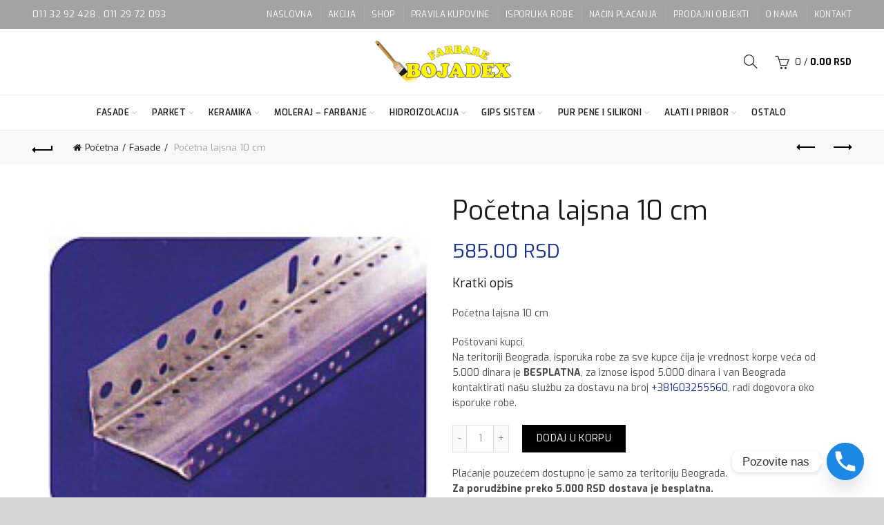

--- FILE ---
content_type: text/html; charset=UTF-8
request_url: https://boje-lakovi.com/proizvod/pocetna-lajsna-10-cm/
body_size: 20835
content:
<!DOCTYPE html>
<!--[if IE 8]>
<html class="ie ie8" lang="sr-RS">
<![endif]-->
<!--[if !(IE 7) & !(IE 8)]><!-->
<html lang="sr-RS">
<!--<![endif]-->
<head>
	<meta charset="UTF-8">
	<meta name="viewport" content="width=device-width, initial-scale=1.0, maximum-scale=1.0, user-scalable=no">
	<link rel="profile" href="https://gmpg.org/xfn/11">
	<link rel="pingback" href="https://boje-lakovi.com/xmlrpc.php">

	<title>Početna lajsna 10 cm &#8211; Boje lakovi</title>
<meta name='robots' content='max-image-preview:large' />
	<style>img:is([sizes="auto" i], [sizes^="auto," i]) { contain-intrinsic-size: 3000px 1500px }</style>
	<link rel='dns-prefetch' href='//fonts.googleapis.com' />
<link rel="alternate" type="application/rss+xml" title="Boje lakovi &raquo; dovod" href="https://boje-lakovi.com/feed/" />
<style id='wp-emoji-styles-inline-css' type='text/css'>

	img.wp-smiley, img.emoji {
		display: inline !important;
		border: none !important;
		box-shadow: none !important;
		height: 1em !important;
		width: 1em !important;
		margin: 0 0.07em !important;
		vertical-align: -0.1em !important;
		background: none !important;
		padding: 0 !important;
	}
</style>
<link rel='stylesheet' id='wp-block-library-css' href='https://boje-lakovi.com/wp-includes/css/dist/block-library/style.min.css?ver=6.8.3' type='text/css' media='all' />
<style id='classic-theme-styles-inline-css' type='text/css'>
/*! This file is auto-generated */
.wp-block-button__link{color:#fff;background-color:#32373c;border-radius:9999px;box-shadow:none;text-decoration:none;padding:calc(.667em + 2px) calc(1.333em + 2px);font-size:1.125em}.wp-block-file__button{background:#32373c;color:#fff;text-decoration:none}
</style>
<style id='global-styles-inline-css' type='text/css'>
:root{--wp--preset--aspect-ratio--square: 1;--wp--preset--aspect-ratio--4-3: 4/3;--wp--preset--aspect-ratio--3-4: 3/4;--wp--preset--aspect-ratio--3-2: 3/2;--wp--preset--aspect-ratio--2-3: 2/3;--wp--preset--aspect-ratio--16-9: 16/9;--wp--preset--aspect-ratio--9-16: 9/16;--wp--preset--color--black: #000000;--wp--preset--color--cyan-bluish-gray: #abb8c3;--wp--preset--color--white: #ffffff;--wp--preset--color--pale-pink: #f78da7;--wp--preset--color--vivid-red: #cf2e2e;--wp--preset--color--luminous-vivid-orange: #ff6900;--wp--preset--color--luminous-vivid-amber: #fcb900;--wp--preset--color--light-green-cyan: #7bdcb5;--wp--preset--color--vivid-green-cyan: #00d084;--wp--preset--color--pale-cyan-blue: #8ed1fc;--wp--preset--color--vivid-cyan-blue: #0693e3;--wp--preset--color--vivid-purple: #9b51e0;--wp--preset--gradient--vivid-cyan-blue-to-vivid-purple: linear-gradient(135deg,rgba(6,147,227,1) 0%,rgb(155,81,224) 100%);--wp--preset--gradient--light-green-cyan-to-vivid-green-cyan: linear-gradient(135deg,rgb(122,220,180) 0%,rgb(0,208,130) 100%);--wp--preset--gradient--luminous-vivid-amber-to-luminous-vivid-orange: linear-gradient(135deg,rgba(252,185,0,1) 0%,rgba(255,105,0,1) 100%);--wp--preset--gradient--luminous-vivid-orange-to-vivid-red: linear-gradient(135deg,rgba(255,105,0,1) 0%,rgb(207,46,46) 100%);--wp--preset--gradient--very-light-gray-to-cyan-bluish-gray: linear-gradient(135deg,rgb(238,238,238) 0%,rgb(169,184,195) 100%);--wp--preset--gradient--cool-to-warm-spectrum: linear-gradient(135deg,rgb(74,234,220) 0%,rgb(151,120,209) 20%,rgb(207,42,186) 40%,rgb(238,44,130) 60%,rgb(251,105,98) 80%,rgb(254,248,76) 100%);--wp--preset--gradient--blush-light-purple: linear-gradient(135deg,rgb(255,206,236) 0%,rgb(152,150,240) 100%);--wp--preset--gradient--blush-bordeaux: linear-gradient(135deg,rgb(254,205,165) 0%,rgb(254,45,45) 50%,rgb(107,0,62) 100%);--wp--preset--gradient--luminous-dusk: linear-gradient(135deg,rgb(255,203,112) 0%,rgb(199,81,192) 50%,rgb(65,88,208) 100%);--wp--preset--gradient--pale-ocean: linear-gradient(135deg,rgb(255,245,203) 0%,rgb(182,227,212) 50%,rgb(51,167,181) 100%);--wp--preset--gradient--electric-grass: linear-gradient(135deg,rgb(202,248,128) 0%,rgb(113,206,126) 100%);--wp--preset--gradient--midnight: linear-gradient(135deg,rgb(2,3,129) 0%,rgb(40,116,252) 100%);--wp--preset--font-size--small: 13px;--wp--preset--font-size--medium: 20px;--wp--preset--font-size--large: 36px;--wp--preset--font-size--x-large: 42px;--wp--preset--spacing--20: 0.44rem;--wp--preset--spacing--30: 0.67rem;--wp--preset--spacing--40: 1rem;--wp--preset--spacing--50: 1.5rem;--wp--preset--spacing--60: 2.25rem;--wp--preset--spacing--70: 3.38rem;--wp--preset--spacing--80: 5.06rem;--wp--preset--shadow--natural: 6px 6px 9px rgba(0, 0, 0, 0.2);--wp--preset--shadow--deep: 12px 12px 50px rgba(0, 0, 0, 0.4);--wp--preset--shadow--sharp: 6px 6px 0px rgba(0, 0, 0, 0.2);--wp--preset--shadow--outlined: 6px 6px 0px -3px rgba(255, 255, 255, 1), 6px 6px rgba(0, 0, 0, 1);--wp--preset--shadow--crisp: 6px 6px 0px rgba(0, 0, 0, 1);}:where(.is-layout-flex){gap: 0.5em;}:where(.is-layout-grid){gap: 0.5em;}body .is-layout-flex{display: flex;}.is-layout-flex{flex-wrap: wrap;align-items: center;}.is-layout-flex > :is(*, div){margin: 0;}body .is-layout-grid{display: grid;}.is-layout-grid > :is(*, div){margin: 0;}:where(.wp-block-columns.is-layout-flex){gap: 2em;}:where(.wp-block-columns.is-layout-grid){gap: 2em;}:where(.wp-block-post-template.is-layout-flex){gap: 1.25em;}:where(.wp-block-post-template.is-layout-grid){gap: 1.25em;}.has-black-color{color: var(--wp--preset--color--black) !important;}.has-cyan-bluish-gray-color{color: var(--wp--preset--color--cyan-bluish-gray) !important;}.has-white-color{color: var(--wp--preset--color--white) !important;}.has-pale-pink-color{color: var(--wp--preset--color--pale-pink) !important;}.has-vivid-red-color{color: var(--wp--preset--color--vivid-red) !important;}.has-luminous-vivid-orange-color{color: var(--wp--preset--color--luminous-vivid-orange) !important;}.has-luminous-vivid-amber-color{color: var(--wp--preset--color--luminous-vivid-amber) !important;}.has-light-green-cyan-color{color: var(--wp--preset--color--light-green-cyan) !important;}.has-vivid-green-cyan-color{color: var(--wp--preset--color--vivid-green-cyan) !important;}.has-pale-cyan-blue-color{color: var(--wp--preset--color--pale-cyan-blue) !important;}.has-vivid-cyan-blue-color{color: var(--wp--preset--color--vivid-cyan-blue) !important;}.has-vivid-purple-color{color: var(--wp--preset--color--vivid-purple) !important;}.has-black-background-color{background-color: var(--wp--preset--color--black) !important;}.has-cyan-bluish-gray-background-color{background-color: var(--wp--preset--color--cyan-bluish-gray) !important;}.has-white-background-color{background-color: var(--wp--preset--color--white) !important;}.has-pale-pink-background-color{background-color: var(--wp--preset--color--pale-pink) !important;}.has-vivid-red-background-color{background-color: var(--wp--preset--color--vivid-red) !important;}.has-luminous-vivid-orange-background-color{background-color: var(--wp--preset--color--luminous-vivid-orange) !important;}.has-luminous-vivid-amber-background-color{background-color: var(--wp--preset--color--luminous-vivid-amber) !important;}.has-light-green-cyan-background-color{background-color: var(--wp--preset--color--light-green-cyan) !important;}.has-vivid-green-cyan-background-color{background-color: var(--wp--preset--color--vivid-green-cyan) !important;}.has-pale-cyan-blue-background-color{background-color: var(--wp--preset--color--pale-cyan-blue) !important;}.has-vivid-cyan-blue-background-color{background-color: var(--wp--preset--color--vivid-cyan-blue) !important;}.has-vivid-purple-background-color{background-color: var(--wp--preset--color--vivid-purple) !important;}.has-black-border-color{border-color: var(--wp--preset--color--black) !important;}.has-cyan-bluish-gray-border-color{border-color: var(--wp--preset--color--cyan-bluish-gray) !important;}.has-white-border-color{border-color: var(--wp--preset--color--white) !important;}.has-pale-pink-border-color{border-color: var(--wp--preset--color--pale-pink) !important;}.has-vivid-red-border-color{border-color: var(--wp--preset--color--vivid-red) !important;}.has-luminous-vivid-orange-border-color{border-color: var(--wp--preset--color--luminous-vivid-orange) !important;}.has-luminous-vivid-amber-border-color{border-color: var(--wp--preset--color--luminous-vivid-amber) !important;}.has-light-green-cyan-border-color{border-color: var(--wp--preset--color--light-green-cyan) !important;}.has-vivid-green-cyan-border-color{border-color: var(--wp--preset--color--vivid-green-cyan) !important;}.has-pale-cyan-blue-border-color{border-color: var(--wp--preset--color--pale-cyan-blue) !important;}.has-vivid-cyan-blue-border-color{border-color: var(--wp--preset--color--vivid-cyan-blue) !important;}.has-vivid-purple-border-color{border-color: var(--wp--preset--color--vivid-purple) !important;}.has-vivid-cyan-blue-to-vivid-purple-gradient-background{background: var(--wp--preset--gradient--vivid-cyan-blue-to-vivid-purple) !important;}.has-light-green-cyan-to-vivid-green-cyan-gradient-background{background: var(--wp--preset--gradient--light-green-cyan-to-vivid-green-cyan) !important;}.has-luminous-vivid-amber-to-luminous-vivid-orange-gradient-background{background: var(--wp--preset--gradient--luminous-vivid-amber-to-luminous-vivid-orange) !important;}.has-luminous-vivid-orange-to-vivid-red-gradient-background{background: var(--wp--preset--gradient--luminous-vivid-orange-to-vivid-red) !important;}.has-very-light-gray-to-cyan-bluish-gray-gradient-background{background: var(--wp--preset--gradient--very-light-gray-to-cyan-bluish-gray) !important;}.has-cool-to-warm-spectrum-gradient-background{background: var(--wp--preset--gradient--cool-to-warm-spectrum) !important;}.has-blush-light-purple-gradient-background{background: var(--wp--preset--gradient--blush-light-purple) !important;}.has-blush-bordeaux-gradient-background{background: var(--wp--preset--gradient--blush-bordeaux) !important;}.has-luminous-dusk-gradient-background{background: var(--wp--preset--gradient--luminous-dusk) !important;}.has-pale-ocean-gradient-background{background: var(--wp--preset--gradient--pale-ocean) !important;}.has-electric-grass-gradient-background{background: var(--wp--preset--gradient--electric-grass) !important;}.has-midnight-gradient-background{background: var(--wp--preset--gradient--midnight) !important;}.has-small-font-size{font-size: var(--wp--preset--font-size--small) !important;}.has-medium-font-size{font-size: var(--wp--preset--font-size--medium) !important;}.has-large-font-size{font-size: var(--wp--preset--font-size--large) !important;}.has-x-large-font-size{font-size: var(--wp--preset--font-size--x-large) !important;}
:where(.wp-block-post-template.is-layout-flex){gap: 1.25em;}:where(.wp-block-post-template.is-layout-grid){gap: 1.25em;}
:where(.wp-block-columns.is-layout-flex){gap: 2em;}:where(.wp-block-columns.is-layout-grid){gap: 2em;}
:root :where(.wp-block-pullquote){font-size: 1.5em;line-height: 1.6;}
</style>
<style id='woocommerce-inline-inline-css' type='text/css'>
.woocommerce form .form-row .required { visibility: visible; }
</style>
<link rel='stylesheet' id='chaty-front-css-css' href='https://boje-lakovi.com/wp-content/plugins/chaty/css/chaty-front.min.css?ver=3.5.11685971046' type='text/css' media='all' />
<link rel='stylesheet' id='sib-front-css-css' href='https://boje-lakovi.com/wp-content/plugins/mailin/css/mailin-front.css?ver=6.8.3' type='text/css' media='all' />
<link rel='stylesheet' id='bootstrap-css' href='https://boje-lakovi.com/wp-content/themes/basel/css/bootstrap.min.css?ver=5.5.1' type='text/css' media='all' />
<link rel='stylesheet' id='basel-style-css' href='https://boje-lakovi.com/wp-content/themes/basel/css/parts/base.min.css?ver=5.5.1' type='text/css' media='all' />
<link rel='stylesheet' id='js_composer_front-css' href='https://boje-lakovi.com/wp-content/plugins/js_composer/assets/css/js_composer.min.css?ver=6.13.0' type='text/css' media='all' />
<link rel='stylesheet' id='vc_font_awesome_5_shims-css' href='https://boje-lakovi.com/wp-content/plugins/js_composer/assets/lib/bower/font-awesome/css/v4-shims.min.css?ver=6.13.0' type='text/css' media='all' />
<link rel='stylesheet' id='vc_font_awesome_5-css' href='https://boje-lakovi.com/wp-content/plugins/js_composer/assets/lib/bower/font-awesome/css/all.min.css?ver=6.13.0' type='text/css' media='all' />
<link rel='stylesheet' id='basel-wp-gutenberg-css' href='https://boje-lakovi.com/wp-content/themes/basel/css/parts/wp-gutenberg.min.css?ver=5.5.1' type='text/css' media='all' />
<link rel='stylesheet' id='basel-int-revolution-slider-css' href='https://boje-lakovi.com/wp-content/themes/basel/css/parts/int-revolution-slider.min.css?ver=5.5.1' type='text/css' media='all' />
<link rel='stylesheet' id='basel-int-wpbakery-base-css' href='https://boje-lakovi.com/wp-content/themes/basel/css/parts/int-wpbakery-base.min.css?ver=5.5.1' type='text/css' media='all' />
<link rel='stylesheet' id='basel-woo-base-css' href='https://boje-lakovi.com/wp-content/themes/basel/css/parts/woo-base.min.css?ver=5.5.1' type='text/css' media='all' />
<link rel='stylesheet' id='basel-woo-page-single-product-css' href='https://boje-lakovi.com/wp-content/themes/basel/css/parts/woo-page-single-product.min.css?ver=5.5.1' type='text/css' media='all' />
<link rel='stylesheet' id='basel-header-top-bar-css' href='https://boje-lakovi.com/wp-content/themes/basel/css/parts/header-top-bar.min.css?ver=5.5.1' type='text/css' media='all' />
<link rel='stylesheet' id='basel-header-general-css' href='https://boje-lakovi.com/wp-content/themes/basel/css/parts/header-general.min.css?ver=5.5.1' type='text/css' media='all' />
<link rel='stylesheet' id='basel-lib-owl-carousel-css' href='https://boje-lakovi.com/wp-content/themes/basel/css/parts/lib-owl-carousel.min.css?ver=5.5.1' type='text/css' media='all' />
<link rel='stylesheet' id='basel-woo-opt-add-to-cart-popup-css' href='https://boje-lakovi.com/wp-content/themes/basel/css/parts/woo-opt-add-to-cart-popup.min.css?ver=5.5.1' type='text/css' media='all' />
<link rel='stylesheet' id='basel-lib-magnific-popup-css' href='https://boje-lakovi.com/wp-content/themes/basel/css/parts/lib-magnific-popup.min.css?ver=5.5.1' type='text/css' media='all' />
<link rel='stylesheet' id='basel-el-social-icons-css' href='https://boje-lakovi.com/wp-content/themes/basel/css/parts/el-social-icons.min.css?ver=5.5.1' type='text/css' media='all' />
<link rel='stylesheet' id='basel-woo-product-loop-general-css' href='https://boje-lakovi.com/wp-content/themes/basel/css/parts/woo-product-loop-general.min.css?ver=5.5.1' type='text/css' media='all' />
<link rel='stylesheet' id='basel-woo-product-loop-alt-css' href='https://boje-lakovi.com/wp-content/themes/basel/css/parts/woo-product-loop-alt.min.css?ver=5.5.1' type='text/css' media='all' />
<link rel='stylesheet' id='basel-footer-general-css' href='https://boje-lakovi.com/wp-content/themes/basel/css/parts/footer-general.min.css?ver=5.5.1' type='text/css' media='all' />
<link rel='stylesheet' id='basel-opt-bottom-toolbar-css' href='https://boje-lakovi.com/wp-content/themes/basel/css/parts/opt-bottom-toolbar.min.css?ver=5.5.1' type='text/css' media='all' />
<link rel='stylesheet' id='basel-lib-photoswipe-css' href='https://boje-lakovi.com/wp-content/themes/basel/css/parts/lib-photoswipe.min.css?ver=5.5.1' type='text/css' media='all' />
<link rel='stylesheet' id='basel-opt-scrolltotop-css' href='https://boje-lakovi.com/wp-content/themes/basel/css/parts/opt-scrolltotop.min.css?ver=5.5.1' type='text/css' media='all' />
<link rel='stylesheet' id='xts-google-fonts-css' href='//fonts.googleapis.com/css?family=Exo%3A100%2C200%2C300%2C400%2C500%2C600%2C700%2C800%2C900%2C100italic%2C200italic%2C300italic%2C400italic%2C500italic%2C600italic%2C700italic%2C800italic%2C900italic&#038;ver=5.5.1' type='text/css' media='all' />
<link rel='stylesheet' id='basel-dynamic-style-css' href='https://boje-lakovi.com/wp-content/uploads/2026/01/basel-dynamic-1768483438.css?ver=5.5.1' type='text/css' media='all' />
<script type="text/template" id="tmpl-variation-template">
	<div class="woocommerce-variation-description">{{{ data.variation.variation_description }}}</div>
	<div class="woocommerce-variation-price">{{{ data.variation.price_html }}}</div>
	<div class="woocommerce-variation-availability">{{{ data.variation.availability_html }}}</div>
</script>
<script type="text/template" id="tmpl-unavailable-variation-template">
	<p role="alert">Žao nam je, ovaj proizvod nije dostupan. Odaberite drugu kombinaciju.</p>
</script>
<script type="text/javascript" src="https://boje-lakovi.com/wp-includes/js/jquery/jquery.min.js?ver=3.7.1" id="jquery-core-js"></script>
<script type="text/javascript" src="https://boje-lakovi.com/wp-includes/js/jquery/jquery-migrate.min.js?ver=3.4.1" id="jquery-migrate-js"></script>
<script type="text/javascript" src="https://boje-lakovi.com/wp-content/plugins/woocommerce/assets/js/jquery-blockui/jquery.blockUI.min.js?ver=2.7.0-wc.10.4.3" id="wc-jquery-blockui-js" data-wp-strategy="defer"></script>
<script type="text/javascript" id="wc-add-to-cart-js-extra">
/* <![CDATA[ */
var wc_add_to_cart_params = {"ajax_url":"\/wp-admin\/admin-ajax.php","wc_ajax_url":"\/?wc-ajax=%%endpoint%%","i18n_view_cart":"Pregled korpe","cart_url":"https:\/\/boje-lakovi.com\/cart\/","is_cart":"","cart_redirect_after_add":"no"};
/* ]]> */
</script>
<script type="text/javascript" src="https://boje-lakovi.com/wp-content/plugins/woocommerce/assets/js/frontend/add-to-cart.min.js?ver=10.4.3" id="wc-add-to-cart-js" data-wp-strategy="defer"></script>
<script type="text/javascript" src="https://boje-lakovi.com/wp-content/plugins/woocommerce/assets/js/zoom/jquery.zoom.min.js?ver=1.7.21-wc.10.4.3" id="wc-zoom-js" defer="defer" data-wp-strategy="defer"></script>
<script type="text/javascript" id="wc-single-product-js-extra">
/* <![CDATA[ */
var wc_single_product_params = {"i18n_required_rating_text":"Ocenite","i18n_rating_options":["1 od 5 zvezdica","2 od 5 zvezdica","3 od 5 zvezdica","4 od 5 zvezdica","5 od 5 zvezdica"],"i18n_product_gallery_trigger_text":"Pogledajte galeriju slika preko celog ekrana","review_rating_required":"yes","flexslider":{"rtl":false,"animation":"slide","smoothHeight":true,"directionNav":false,"controlNav":"thumbnails","slideshow":false,"animationSpeed":500,"animationLoop":false,"allowOneSlide":false},"zoom_enabled":"","zoom_options":[],"photoswipe_enabled":"","photoswipe_options":{"shareEl":false,"closeOnScroll":false,"history":false,"hideAnimationDuration":0,"showAnimationDuration":0},"flexslider_enabled":""};
/* ]]> */
</script>
<script type="text/javascript" src="https://boje-lakovi.com/wp-content/plugins/woocommerce/assets/js/frontend/single-product.min.js?ver=10.4.3" id="wc-single-product-js" defer="defer" data-wp-strategy="defer"></script>
<script type="text/javascript" src="https://boje-lakovi.com/wp-content/plugins/woocommerce/assets/js/js-cookie/js.cookie.min.js?ver=2.1.4-wc.10.4.3" id="wc-js-cookie-js" data-wp-strategy="defer"></script>
<script type="text/javascript" id="woocommerce-js-extra">
/* <![CDATA[ */
var woocommerce_params = {"ajax_url":"\/wp-admin\/admin-ajax.php","wc_ajax_url":"\/?wc-ajax=%%endpoint%%","i18n_password_show":"Prika\u017ei lozinku","i18n_password_hide":"Sakrij lozinku"};
/* ]]> */
</script>
<script type="text/javascript" src="https://boje-lakovi.com/wp-content/plugins/woocommerce/assets/js/frontend/woocommerce.min.js?ver=10.4.3" id="woocommerce-js" defer="defer" data-wp-strategy="defer"></script>
<script type="text/javascript" src="https://boje-lakovi.com/wp-content/plugins/js_composer/assets/js/vendors/woocommerce-add-to-cart.js?ver=6.13.0" id="vc_woocommerce-add-to-cart-js-js"></script>
<script type="text/javascript" id="sib-front-js-js-extra">
/* <![CDATA[ */
var sibErrMsg = {"invalidMail":"Please fill out valid email address","requiredField":"Please fill out required fields","invalidDateFormat":"Please fill out valid date format","invalidSMSFormat":"Please fill out valid phone number"};
var ajax_sib_front_object = {"ajax_url":"https:\/\/boje-lakovi.com\/wp-admin\/admin-ajax.php","ajax_nonce":"9dfd92c0bb","flag_url":"https:\/\/boje-lakovi.com\/wp-content\/plugins\/mailin\/img\/flags\/"};
/* ]]> */
</script>
<script type="text/javascript" src="https://boje-lakovi.com/wp-content/plugins/mailin/js/mailin-front.js?ver=1768478376" id="sib-front-js-js"></script>
<!--[if lt IE 9]>
<script type="text/javascript" src="https://boje-lakovi.com/wp-content/themes/basel/js/html5.min.js?ver=5.5.1" id="basel_html5shiv-js"></script>
<![endif]-->
<script type="text/javascript" src="https://boje-lakovi.com/wp-includes/js/underscore.min.js?ver=1.13.7" id="underscore-js"></script>
<script type="text/javascript" id="wp-util-js-extra">
/* <![CDATA[ */
var _wpUtilSettings = {"ajax":{"url":"\/wp-admin\/admin-ajax.php"}};
/* ]]> */
</script>
<script type="text/javascript" src="https://boje-lakovi.com/wp-includes/js/wp-util.min.js?ver=6.8.3" id="wp-util-js"></script>
<script type="text/javascript" id="wc-add-to-cart-variation-js-extra">
/* <![CDATA[ */
var wc_add_to_cart_variation_params = {"wc_ajax_url":"\/?wc-ajax=%%endpoint%%","i18n_no_matching_variations_text":"Izvinite, nijedan proizvod ne odgovara izabranim kriterijumima. Molimo vas izaberite druga\u010diju kombinaciju.","i18n_make_a_selection_text":"Odaberite opcije proizvoda pre dodavanja proizvoda u korpu","i18n_unavailable_text":"\u017dao nam je, ovaj proizvod nije dostupan. Odaberite drugu kombinaciju.","i18n_reset_alert_text":"Va\u0161 izbor je resetovan. Izaberite neke opcije proizvoda pre nego \u0161to dodate ovaj proizvod u korpu."};
/* ]]> */
</script>
<script type="text/javascript" src="https://boje-lakovi.com/wp-content/plugins/woocommerce/assets/js/frontend/add-to-cart-variation.min.js?ver=10.4.3" id="wc-add-to-cart-variation-js" defer="defer" data-wp-strategy="defer"></script>
<link rel="https://api.w.org/" href="https://boje-lakovi.com/wp-json/" /><link rel="alternate" title="JSON" type="application/json" href="https://boje-lakovi.com/wp-json/wp/v2/product/717" /><link rel="EditURI" type="application/rsd+xml" title="RSD" href="https://boje-lakovi.com/xmlrpc.php?rsd" />
<meta name="generator" content="WordPress 6.8.3" />
<meta name="generator" content="WooCommerce 10.4.3" />
<link rel="canonical" href="https://boje-lakovi.com/proizvod/pocetna-lajsna-10-cm/" />
<link rel='shortlink' href='https://boje-lakovi.com/?p=717' />
<link rel="alternate" title="oEmbed (JSON)" type="application/json+oembed" href="https://boje-lakovi.com/wp-json/oembed/1.0/embed?url=https%3A%2F%2Fboje-lakovi.com%2Fproizvod%2Fpocetna-lajsna-10-cm%2F" />
<link rel="alternate" title="oEmbed (XML)" type="text/xml+oembed" href="https://boje-lakovi.com/wp-json/oembed/1.0/embed?url=https%3A%2F%2Fboje-lakovi.com%2Fproizvod%2Fpocetna-lajsna-10-cm%2F&#038;format=xml" />
<!-- Google кôд за ознаку за поновно оглашавање -->
<!--------------------------------------------------
Ознаке за поновно оглашавање не смеју да буду повезане са личним информацијама нити постављене на странице у вези са категоријама осетљивог садржаја. Више информација и упутства о подешавању ознаке погледајте на адреси: http://google.com/ads/remarketingsetup
--------------------------------------------------->
<script type="text/javascript">
var google_tag_params = {
dynx_itemid: 'REPLACE_WITH_VALUE',
dynx_itemid2: 'REPLACE_WITH_VALUE',
dynx_pagetype: 'REPLACE_WITH_VALUE',
dynx_totalvalue: 'REPLACE_WITH_VALUE',
};
</script>
<script type="text/javascript">
/* <![CDATA[ */
var google_conversion_id = 1022342382;
var google_custom_params = window.google_tag_params;
var google_remarketing_only = true;
/* ]]> */
</script>
<script type="text/javascript" src="//www.googleadservices.com/pagead/conversion.js">
</script>
<noscript>
<div style="display:inline;">
<img height="1" width="1" style="border-style:none;" alt="" src="//googleads.g.doubleclick.net/pagead/viewthroughconversion/1022342382/?guid=ON&amp;script=0"/>
</div>
</noscript>
<!-- Global site tag (gtag.js) - Google Analytics -->
<script async src="https://www.googletagmanager.com/gtag/js?id=UA-116226324-1"></script>
<script>
  window.dataLayer = window.dataLayer || [];
  function gtag(){dataLayer.push(arguments);}
  gtag('js', new Date());

  gtag('config', 'UA-116226324-1');
</script><script type="text/javascript">
(function(url){
	if(/(?:Chrome\/26\.0\.1410\.63 Safari\/537\.31|WordfenceTestMonBot)/.test(navigator.userAgent)){ return; }
	var addEvent = function(evt, handler) {
		if (window.addEventListener) {
			document.addEventListener(evt, handler, false);
		} else if (window.attachEvent) {
			document.attachEvent('on' + evt, handler);
		}
	};
	var removeEvent = function(evt, handler) {
		if (window.removeEventListener) {
			document.removeEventListener(evt, handler, false);
		} else if (window.detachEvent) {
			document.detachEvent('on' + evt, handler);
		}
	};
	var evts = 'contextmenu dblclick drag dragend dragenter dragleave dragover dragstart drop keydown keypress keyup mousedown mousemove mouseout mouseover mouseup mousewheel scroll'.split(' ');
	var logHuman = function() {
		if (window.wfLogHumanRan) { return; }
		window.wfLogHumanRan = true;
		var wfscr = document.createElement('script');
		wfscr.type = 'text/javascript';
		wfscr.async = true;
		wfscr.src = url + '&r=' + Math.random();
		(document.getElementsByTagName('head')[0]||document.getElementsByTagName('body')[0]).appendChild(wfscr);
		for (var i = 0; i < evts.length; i++) {
			removeEvent(evts[i], logHuman);
		}
	};
	for (var i = 0; i < evts.length; i++) {
		addEvent(evts[i], logHuman);
	}
})('//boje-lakovi.com/?wordfence_lh=1&hid=1A5FE0EB4C7A501013F7715486F5B4E4');
</script><meta name="theme-color" content="">		
		
		
							<link rel="shortcut icon" href="https://boje-lakovi.com/wp-content/uploads/2017/07/favicon.jpg">
			<link rel="apple-touch-icon-precomposed" sizes="152x152" href="https://boje-lakovi.com/wp-content/uploads/2017/07/favicon.jpg">
		        <style> 
            	
			/* Shop popup */
			
			.basel-promo-popup {
			   max-width: 900px;
			}
	
            .site-logo {
                width: 20%;
            }    

            .site-logo img {
                max-width: 200px;
                max-height: 95px;
            }    

                            .widgetarea-head {
                    width: 40%;
                }  

                .right-column {
                    width: 40%;
                }  

                .sticky-header .right-column {
                    width: 250px;
                }  

            
                            .basel-woocommerce-layered-nav .basel-scroll-content {
                    max-height: 280px;
                }
            
			/* header Banner */
			body .header-banner {
				height: 40px;
			}
	
			body.header-banner-display .website-wrapper {
				margin-top:40px;
			}	

            /* Topbar height configs */

			.topbar-menu ul > li {
				line-height: 42px;
			}
			
			.topbar-wrapp,
			.topbar-content:before {
				height: 42px;
			}
			
			.sticky-header-prepared.basel-top-bar-on .header-shop, 
			.sticky-header-prepared.basel-top-bar-on .header-split,
			.enable-sticky-header.basel-header-overlap.basel-top-bar-on .main-header {
				top: 42px;
			}

            /* Header height configs */

            /* Limit logo image height for according to header height */
            .site-logo img {
                max-height: 95px;
            } 

            /* And for sticky header logo also */
            .act-scroll .site-logo img,
            .header-clone .site-logo img {
                max-height: 75px;
            }   

            /* Set sticky headers height for cloned headers based on menu links line height */
            .header-clone .main-nav .menu > li > a {
                height: 75px;
                line-height: 75px;
            } 

            /* Height for switch logos */

            .sticky-header-real:not(.global-header-menu-top) .switch-logo-enable .basel-logo {
                height: 95px;
            }

            .sticky-header-real:not(.global-header-menu-top) .act-scroll .switch-logo-enable .basel-logo {
                height: 75px;
            }

            .sticky-header-real:not(.global-header-menu-top) .act-scroll .switch-logo-enable {
                transform: translateY(-75px);
            }

                            /* Header height for layouts that don't have line height for menu links */
                .wrapp-header {
                    min-height: 95px;
                } 
            
            
            
            
            /* Page headings settings for heading overlap. Calculate on the header height base */

            .basel-header-overlap .title-size-default,
            .basel-header-overlap .title-size-small,
            .basel-header-overlap .title-shop.without-title.title-size-default,
            .basel-header-overlap .title-shop.without-title.title-size-small {
                padding-top: 135px;
            }


            .basel-header-overlap .title-shop.without-title.title-size-large,
            .basel-header-overlap .title-size-large {
                padding-top: 215px;
            }

            @media (max-width: 991px) {

				/* header Banner */
				body .header-banner {
					height: 40px;
				}
	
				body.header-banner-display .website-wrapper {
					margin-top:40px;
				}

	            /* Topbar height configs */
				.topbar-menu ul > li {
					line-height: 38px;
				}
				
				.topbar-wrapp,
				.topbar-content:before {
					height: 38px;
				}
				
				.sticky-header-prepared.basel-top-bar-on .header-shop, 
				.sticky-header-prepared.basel-top-bar-on .header-split,
				.enable-sticky-header.basel-header-overlap.basel-top-bar-on .main-header {
					top: 38px;
				}

                /* Set header height for mobile devices */
                .main-header .wrapp-header {
                    min-height: 60px;
                } 

                /* Limit logo image height for mobile according to mobile header height */
                .site-logo img {
                    max-height: 60px;
                }   

                /* Limit logo on sticky header. Both header real and header cloned */
                .act-scroll .site-logo img,
                .header-clone .site-logo img {
                    max-height: 60px;
                }

                /* Height for switch logos */

                .main-header .switch-logo-enable .basel-logo {
                    height: 60px;
                }

                .sticky-header-real:not(.global-header-menu-top) .act-scroll .switch-logo-enable .basel-logo {
                    height: 60px;
                }

                .sticky-header-real:not(.global-header-menu-top) .act-scroll .switch-logo-enable {
                    transform: translateY(-60px);
                }

                /* Page headings settings for heading overlap. Calculate on the MOBILE header height base */
                .basel-header-overlap .title-size-default,
                .basel-header-overlap .title-size-small,
                .basel-header-overlap .title-shop.without-title.title-size-default,
                .basel-header-overlap .title-shop.without-title.title-size-small {
                    padding-top: 80px;
                }

                .basel-header-overlap .title-shop.without-title.title-size-large,
                .basel-header-overlap .title-size-large {
                    padding-top: 120px;
                }
 
            }

                 
                    </style>
        
        
			<noscript><style>.woocommerce-product-gallery{ opacity: 1 !important; }</style></noscript>
	<meta name="generator" content="Powered by WPBakery Page Builder - drag and drop page builder for WordPress."/>
<meta name="generator" content="Powered by Slider Revolution 6.6.14 - responsive, Mobile-Friendly Slider Plugin for WordPress with comfortable drag and drop interface." />
<script>function setREVStartSize(e){
			//window.requestAnimationFrame(function() {
				window.RSIW = window.RSIW===undefined ? window.innerWidth : window.RSIW;
				window.RSIH = window.RSIH===undefined ? window.innerHeight : window.RSIH;
				try {
					var pw = document.getElementById(e.c).parentNode.offsetWidth,
						newh;
					pw = pw===0 || isNaN(pw) || (e.l=="fullwidth" || e.layout=="fullwidth") ? window.RSIW : pw;
					e.tabw = e.tabw===undefined ? 0 : parseInt(e.tabw);
					e.thumbw = e.thumbw===undefined ? 0 : parseInt(e.thumbw);
					e.tabh = e.tabh===undefined ? 0 : parseInt(e.tabh);
					e.thumbh = e.thumbh===undefined ? 0 : parseInt(e.thumbh);
					e.tabhide = e.tabhide===undefined ? 0 : parseInt(e.tabhide);
					e.thumbhide = e.thumbhide===undefined ? 0 : parseInt(e.thumbhide);
					e.mh = e.mh===undefined || e.mh=="" || e.mh==="auto" ? 0 : parseInt(e.mh,0);
					if(e.layout==="fullscreen" || e.l==="fullscreen")
						newh = Math.max(e.mh,window.RSIH);
					else{
						e.gw = Array.isArray(e.gw) ? e.gw : [e.gw];
						for (var i in e.rl) if (e.gw[i]===undefined || e.gw[i]===0) e.gw[i] = e.gw[i-1];
						e.gh = e.el===undefined || e.el==="" || (Array.isArray(e.el) && e.el.length==0)? e.gh : e.el;
						e.gh = Array.isArray(e.gh) ? e.gh : [e.gh];
						for (var i in e.rl) if (e.gh[i]===undefined || e.gh[i]===0) e.gh[i] = e.gh[i-1];
											
						var nl = new Array(e.rl.length),
							ix = 0,
							sl;
						e.tabw = e.tabhide>=pw ? 0 : e.tabw;
						e.thumbw = e.thumbhide>=pw ? 0 : e.thumbw;
						e.tabh = e.tabhide>=pw ? 0 : e.tabh;
						e.thumbh = e.thumbhide>=pw ? 0 : e.thumbh;
						for (var i in e.rl) nl[i] = e.rl[i]<window.RSIW ? 0 : e.rl[i];
						sl = nl[0];
						for (var i in nl) if (sl>nl[i] && nl[i]>0) { sl = nl[i]; ix=i;}
						var m = pw>(e.gw[ix]+e.tabw+e.thumbw) ? 1 : (pw-(e.tabw+e.thumbw)) / (e.gw[ix]);
						newh =  (e.gh[ix] * m) + (e.tabh + e.thumbh);
					}
					var el = document.getElementById(e.c);
					if (el!==null && el) el.style.height = newh+"px";
					el = document.getElementById(e.c+"_wrapper");
					if (el!==null && el) {
						el.style.height = newh+"px";
						el.style.display = "block";
					}
				} catch(e){
					console.log("Failure at Presize of Slider:" + e)
				}
			//});
		  };</script>
<noscript><style> .wpb_animate_when_almost_visible { opacity: 1; }</style></noscript></head>

<body data-rsssl=1 class="wp-singular product-template-default single single-product postid-717 wp-theme-basel theme-basel woocommerce woocommerce-page woocommerce-no-js wrapper-full-width global-cart-design-1 global-search-full-screen global-header-logo-center mobile-nav-from-left basel-product-design-default basel-light catalog-mode-off categories-accordion-on global-wishlist-disable basel-top-bar-on basel-ajax-shop-on basel-ajax-search-on enable-sticky-header header-full-width sticky-header-clone offcanvas-sidebar-mobile offcanvas-sidebar-tablet sticky-toolbar-on wpb-js-composer js-comp-ver-6.13.0 vc_responsive">
					<div class="login-form-side">
				<div class="widget-heading">
					<span class="widget-title">Sign in</span>
					<a href="#" rel="nofollow" class="widget-close">close</a>
				</div>
				
				<div class="login-form">
							<form method="post" class="login woocommerce-form woocommerce-form-login " action="https://boje-lakovi.com/my-account/" >

			
			
			<p class="woocommerce-FormRow woocommerce-FormRow--wide form-row form-row-wide form-row-username">
				<label for="username">Username or email&nbsp;<span class="required">*</span></label>
				<input type="text" class="woocommerce-Input woocommerce-Input--text input-text" name="username" id="username" autocomplete="username" value="" />
			</p>
			<p class="woocommerce-FormRow woocommerce-FormRow--wide form-row form-row-wide form-row-password">
				<label for="password">Password&nbsp;<span class="required">*</span></label>
				<input class="woocommerce-Input woocommerce-Input--text input-text" type="password" name="password" id="password" autocomplete="current-password" />
			</p>

			
			<p class="form-row">
				<input type="hidden" id="woocommerce-login-nonce" name="woocommerce-login-nonce" value="509d96d386" /><input type="hidden" name="_wp_http_referer" value="/proizvod/pocetna-lajsna-10-cm/" />								<button type="submit" class="woocommerce-button button woocommerce-form-login__submit" name="login" value="Log in">Log in</button>
			</p>

			<div class="login-form-footer">
				<a href="https://boje-lakovi.com/my-account/lost-password/" class="woocommerce-LostPassword lost_password">Lost your password?</a>
				<label class="woocommerce-form__label woocommerce-form__label-for-checkbox woocommerce-form-login__rememberme">
					<input class="woocommerce-form__input woocommerce-form__input-checkbox" name="rememberme" type="checkbox" value="forever" /> <span>Remember me</span>
				</label>
			</div>
			
			
			
		</form>

						</div>
				
				<div class="register-question">
					<span class="create-account-text">No account yet?</span>
					<a class="btn btn-style-link" href="https://boje-lakovi.com/my-account/?action=register">Create an Account</a>
				</div>
			</div>
						<div class="mobile-nav">
							<form role="search" method="get" id="searchform" class="searchform  basel-ajax-search" action="https://boje-lakovi.com/"  data-thumbnail="1" data-price="1" data-count="5" data-post_type="product" data-symbols_count="3" data-sku="0">
				<div>
					<label class="screen-reader-text">Search for:</label>
					<input type="text" class="search-field" placeholder="Search for products" value="" name="s" id="s" />
					<input type="hidden" name="post_type" id="post_type" value="product">
										<button type="submit" id="searchsubmit" value="Search">Search</button>
					
				</div>
			</form>
			<div class="search-results-wrapper"><div class="basel-scroll"><div class="basel-search-results basel-scroll-content"></div></div></div>
		<div class="menu-mobile-navigation-container"><ul id="menu-mobile-navigation" class="site-mobile-menu"><li id="menu-item-3844" class="menu-item menu-item-type-post_type menu-item-object-page menu-item-home menu-item-3844 menu-item-design-default item-event-hover"><a href="https://boje-lakovi.com/">Naslovna</a></li>
<li id="menu-item-3845" class="menu-item menu-item-type-post_type menu-item-object-page menu-item-3845 menu-item-design-default item-event-hover"><a href="https://boje-lakovi.com/akcija/">Akcija</a></li>
<li id="menu-item-3846" class="menu-item menu-item-type-post_type menu-item-object-page menu-item-has-children current_page_parent menu-item-3846 menu-item-design-default item-event-hover"><a href="https://boje-lakovi.com/shop/">Shop</a>
<div class="sub-menu-dropdown color-scheme-dark">

<div class="container">

<ul class="sub-menu color-scheme-dark">
	<li id="menu-item-9257" class="menu-item menu-item-type-post_type menu-item-object-page menu-item-has-children menu-item-9257 menu-item-design-default item-event-hover"><a href="https://boje-lakovi.com/fasade/">Fasade</a>
	<ul class="sub-sub-menu color-scheme-dark">
		<li id="menu-item-9290" class="menu-item menu-item-type-post_type menu-item-object-page menu-item-9290 menu-item-design-default item-event-hover"><a href="https://boje-lakovi.com/fasade/stiropor-za-fasade/">Stiropor za fasade</a></li>
		<li id="menu-item-9291" class="menu-item menu-item-type-post_type menu-item-object-page menu-item-9291 menu-item-design-default item-event-hover"><a href="https://boje-lakovi.com/fasade/lepak-za-fasade/">Lepak za fasade</a></li>
		<li id="menu-item-9292" class="menu-item menu-item-type-post_type menu-item-object-page menu-item-9292 menu-item-design-default item-event-hover"><a href="https://boje-lakovi.com/fasade/malteri/">Malteri</a></li>
		<li id="menu-item-9293" class="menu-item menu-item-type-post_type menu-item-object-page menu-item-9293 menu-item-design-default item-event-hover"><a href="https://boje-lakovi.com/fasade/fasadne-boje/">Fasadne boje</a></li>
		<li id="menu-item-9294" class="menu-item menu-item-type-post_type menu-item-object-page menu-item-9294 menu-item-design-default item-event-hover"><a href="https://boje-lakovi.com/fasade/ostalo-za-fasade/">Ostalo</a></li>
	</ul>
</li>
	<li id="menu-item-9258" class="menu-item menu-item-type-post_type menu-item-object-page menu-item-has-children menu-item-9258 menu-item-design-default item-event-hover"><a href="https://boje-lakovi.com/parket/">Parket</a>
	<ul class="sub-sub-menu color-scheme-dark">
		<li id="menu-item-9296" class="menu-item menu-item-type-post_type menu-item-object-page menu-item-9296 menu-item-design-default item-event-hover"><a href="https://boje-lakovi.com/parket/lepak-za-parket/">Lepak za parket</a></li>
		<li id="menu-item-9297" class="menu-item menu-item-type-post_type menu-item-object-page menu-item-9297 menu-item-design-default item-event-hover"><a href="https://boje-lakovi.com/parket/lak-za-parket/">Lak za parket</a></li>
		<li id="menu-item-9298" class="menu-item menu-item-type-post_type menu-item-object-page menu-item-9298 menu-item-design-default item-event-hover"><a href="https://boje-lakovi.com/parket/samonivelisuca-masa-prajmeri/">Samonivelišuća masa i prajmeri</a></li>
		<li id="menu-item-9299" class="menu-item menu-item-type-post_type menu-item-object-page menu-item-9299 menu-item-design-default item-event-hover"><a href="https://boje-lakovi.com/parket/ostalo-za-parket/">Ostalo</a></li>
	</ul>
</li>
	<li id="menu-item-9259" class="menu-item menu-item-type-post_type menu-item-object-page menu-item-has-children menu-item-9259 menu-item-design-default item-event-hover"><a href="https://boje-lakovi.com/keramika/">Keramika</a>
	<ul class="sub-sub-menu color-scheme-dark">
		<li id="menu-item-9303" class="menu-item menu-item-type-post_type menu-item-object-page menu-item-9303 menu-item-design-default item-event-hover"><a href="https://boje-lakovi.com/keramika/lepak-za-plocice/">Lepak za pločice</a></li>
		<li id="menu-item-9304" class="menu-item menu-item-type-post_type menu-item-object-page menu-item-9304 menu-item-design-default item-event-hover"><a href="https://boje-lakovi.com/keramika/fug-masa-za-plocice/">Fug masa za pločice</a></li>
		<li id="menu-item-9305" class="menu-item menu-item-type-post_type menu-item-object-page menu-item-9305 menu-item-design-default item-event-hover"><a href="https://boje-lakovi.com/keramika/prajmeri-za-plocice/">Prajmeri za pločice</a></li>
		<li id="menu-item-9306" class="menu-item menu-item-type-post_type menu-item-object-page menu-item-9306 menu-item-design-default item-event-hover"><a href="https://boje-lakovi.com/keramika/ostalo-za-keramiku/">Ostalo</a></li>
	</ul>
</li>
	<li id="menu-item-9260" class="menu-item menu-item-type-post_type menu-item-object-page menu-item-has-children menu-item-9260 menu-item-design-default item-event-hover"><a href="https://boje-lakovi.com/moleraj-farbanje/">Moleraj – farbanje</a>
	<ul class="sub-sub-menu color-scheme-dark">
		<li id="menu-item-9331" class="menu-item menu-item-type-post_type menu-item-object-page menu-item-has-children menu-item-9331 menu-item-design-default item-event-hover"><a href="https://boje-lakovi.com/moleraj-farbanje/boje-za-drvo-metal/">Boje za drvo i metal</a>
		<ul class="sub-sub-menu color-scheme-dark">
			<li id="menu-item-9340" class="menu-item menu-item-type-post_type menu-item-object-page menu-item-has-children menu-item-9340 menu-item-design-default item-event-hover"><a href="https://boje-lakovi.com/moleraj-farbanje/boje-za-drvo-metal/lazurne-boje/">Lazurne boje</a>
			<ul class="sub-sub-menu color-scheme-dark">
				<li id="menu-item-9338" class="menu-item menu-item-type-post_type menu-item-object-page menu-item-9338 menu-item-design-default item-event-hover"><a href="https://boje-lakovi.com/moleraj-farbanje/boje-za-drvo-metal/lazurne-boje/lazurne-boje-sa-lakom/">Lazurne boje sa lakom</a></li>
				<li id="menu-item-9339" class="menu-item menu-item-type-post_type menu-item-object-page menu-item-9339 menu-item-design-default item-event-hover"><a href="https://boje-lakovi.com/moleraj-farbanje/boje-za-drvo-metal/lazurne-boje/lazurne-boje-bez-laka/">Lazurne boje bez laka</a></li>
			</ul>
</li>
			<li id="menu-item-9342" class="menu-item menu-item-type-post_type menu-item-object-page menu-item-has-children menu-item-9342 menu-item-design-default item-event-hover"><a href="https://boje-lakovi.com/moleraj-farbanje/boje-za-drvo-metal/uljane-boje-za-drvo-metal/">Uljane boje za drvo i metal</a>
			<ul class="sub-sub-menu color-scheme-dark">
				<li id="menu-item-9343" class="menu-item menu-item-type-post_type menu-item-object-page menu-item-9343 menu-item-design-default item-event-hover"><a href="https://boje-lakovi.com/moleraj-farbanje/boje-za-drvo-metal/uljane-boje-za-drvo-metal/osnovne-uljane-boje/">Osnovne uljane boje</a></li>
				<li id="menu-item-9341" class="menu-item menu-item-type-post_type menu-item-object-page menu-item-9341 menu-item-design-default item-event-hover"><a href="https://boje-lakovi.com/moleraj-farbanje/boje-za-drvo-metal/uljane-boje-za-drvo-metal/zavrsne-uljane-boje/">Završne uljane boje</a></li>
			</ul>
</li>
			<li id="menu-item-9346" class="menu-item menu-item-type-post_type menu-item-object-page menu-item-has-children menu-item-9346 menu-item-design-default item-event-hover"><a href="https://boje-lakovi.com/moleraj-farbanje/boje-za-drvo-metal/akrilne-boje-za-drvo-metal/">Akrilne boje za drvo i metal</a>
			<ul class="sub-sub-menu color-scheme-dark">
				<li id="menu-item-9345" class="menu-item menu-item-type-post_type menu-item-object-page menu-item-9345 menu-item-design-default item-event-hover"><a href="https://boje-lakovi.com/moleraj-farbanje/boje-za-drvo-metal/akrilne-boje-za-drvo-metal/osnovne-akrilne-boje/">Osnovne akrilne boje</a></li>
				<li id="menu-item-9344" class="menu-item menu-item-type-post_type menu-item-object-page menu-item-9344 menu-item-design-default item-event-hover"><a href="https://boje-lakovi.com/moleraj-farbanje/boje-za-drvo-metal/akrilne-boje-za-drvo-metal/zavrsne-akrine-boje/">Završne akrine boje</a></li>
			</ul>
</li>
			<li id="menu-item-9349" class="menu-item menu-item-type-post_type menu-item-object-page menu-item-has-children menu-item-9349 menu-item-design-default item-event-hover"><a href="https://boje-lakovi.com/moleraj-farbanje/boje-za-drvo-metal/nitro-boje/">Nitro boje</a>
			<ul class="sub-sub-menu color-scheme-dark">
				<li id="menu-item-9348" class="menu-item menu-item-type-post_type menu-item-object-page menu-item-9348 menu-item-design-default item-event-hover"><a href="https://boje-lakovi.com/moleraj-farbanje/boje-za-drvo-metal/nitro-boje/osnovne-nitro-boje/">Osnovne nitro boje</a></li>
				<li id="menu-item-9347" class="menu-item menu-item-type-post_type menu-item-object-page menu-item-9347 menu-item-design-default item-event-hover"><a href="https://boje-lakovi.com/moleraj-farbanje/boje-za-drvo-metal/nitro-boje/zavrsne-nitro-boje/">Zavrsne nitro boje</a></li>
			</ul>
</li>
		</ul>
</li>
		<li id="menu-item-9332" class="menu-item menu-item-type-post_type menu-item-object-page menu-item-has-children menu-item-9332 menu-item-design-default item-event-hover"><a href="https://boje-lakovi.com/moleraj-farbanje/boje-za-zidove/">Boje za zidove</a>
		<ul class="sub-sub-menu color-scheme-dark">
			<li id="menu-item-9351" class="menu-item menu-item-type-post_type menu-item-object-page menu-item-9351 menu-item-design-default item-event-hover"><a href="https://boje-lakovi.com/moleraj-farbanje/boje-za-zidove/maxima/">Maxima</a></li>
			<li id="menu-item-9352" class="menu-item menu-item-type-post_type menu-item-object-page menu-item-9352 menu-item-design-default item-event-hover"><a href="https://boje-lakovi.com/moleraj-farbanje/boje-za-zidove/jub/">Jub</a></li>
			<li id="menu-item-9353" class="menu-item menu-item-type-post_type menu-item-object-page menu-item-9353 menu-item-design-default item-event-hover"><a href="https://boje-lakovi.com/moleraj-farbanje/boje-za-zidove/vitex/">Vitex</a></li>
			<li id="menu-item-9354" class="menu-item menu-item-type-post_type menu-item-object-page menu-item-9354 menu-item-design-default item-event-hover"><a href="https://boje-lakovi.com/moleraj-farbanje/boje-za-zidove/helios/">Helios</a></li>
			<li id="menu-item-9355" class="menu-item menu-item-type-post_type menu-item-object-page menu-item-9355 menu-item-design-default item-event-hover"><a href="https://boje-lakovi.com/moleraj-farbanje/boje-za-zidove/bekament/">Bekament</a></li>
		</ul>
</li>
		<li id="menu-item-9333" class="menu-item menu-item-type-post_type menu-item-object-page menu-item-9333 menu-item-design-default item-event-hover"><a href="https://boje-lakovi.com/moleraj-farbanje/glet-mase/">Glet mase</a></li>
		<li id="menu-item-9334" class="menu-item menu-item-type-post_type menu-item-object-page menu-item-9334 menu-item-design-default item-event-hover"><a href="https://boje-lakovi.com/moleraj-farbanje/zastita-zidova/">Zaštita zidova</a></li>
		<li id="menu-item-9335" class="menu-item menu-item-type-post_type menu-item-object-page menu-item-9335 menu-item-design-default item-event-hover"><a href="https://boje-lakovi.com/moleraj-farbanje/kitovi-za-drvo-metal/">Kitovi za drvo i metal</a></li>
	</ul>
</li>
	<li id="menu-item-9261" class="menu-item menu-item-type-post_type menu-item-object-page menu-item-has-children menu-item-9261 menu-item-design-default item-event-hover"><a href="https://boje-lakovi.com/hidroizolacija/">Hidroizolacija</a>
	<ul class="sub-sub-menu color-scheme-dark">
		<li id="menu-item-9310" class="menu-item menu-item-type-post_type menu-item-object-page menu-item-9310 menu-item-design-default item-event-hover"><a href="https://boje-lakovi.com/hidroizolacija/sika/">Sika</a></li>
		<li id="menu-item-9311" class="menu-item menu-item-type-post_type menu-item-object-page menu-item-9311 menu-item-design-default item-event-hover"><a href="https://boje-lakovi.com/hidroizolacija/henkel-ceresit/">Henkel-ceresit</a></li>
		<li id="menu-item-9312" class="menu-item menu-item-type-post_type menu-item-object-page menu-item-9312 menu-item-design-default item-event-hover"><a href="https://boje-lakovi.com/hidroizolacija/ostalo-za-hidroizolaciju/">Ostalo</a></li>
	</ul>
</li>
	<li id="menu-item-9262" class="menu-item menu-item-type-post_type menu-item-object-page menu-item-has-children menu-item-9262 menu-item-design-default item-event-hover"><a href="https://boje-lakovi.com/gips-sistem/">Gips sistem</a>
	<ul class="sub-sub-menu color-scheme-dark">
		<li id="menu-item-9317" class="menu-item menu-item-type-post_type menu-item-object-page menu-item-9317 menu-item-design-default item-event-hover"><a href="https://boje-lakovi.com/gips-sistem/gips-karton-ploce/">Gips-karton ploče</a></li>
		<li id="menu-item-9318" class="menu-item menu-item-type-post_type menu-item-object-page menu-item-9318 menu-item-design-default item-event-hover"><a href="https://boje-lakovi.com/gips-sistem/gips-profili/">Gips profili</a></li>
		<li id="menu-item-9316" class="menu-item menu-item-type-post_type menu-item-object-page menu-item-9316 menu-item-design-default item-event-hover"><a href="https://boje-lakovi.com/gips-sistem/mineralna-vuna/">Mineralna vuna</a></li>
		<li id="menu-item-9315" class="menu-item menu-item-type-post_type menu-item-object-page menu-item-9315 menu-item-design-default item-event-hover"><a href="https://boje-lakovi.com/gips-sistem/ostalo-za-gips/">Ostalo</a></li>
	</ul>
</li>
	<li id="menu-item-9263" class="menu-item menu-item-type-post_type menu-item-object-page menu-item-has-children menu-item-9263 menu-item-design-default item-event-hover"><a href="https://boje-lakovi.com/pur-pene-silikoni/">Pur pene i silikoni</a>
	<ul class="sub-sub-menu color-scheme-dark">
		<li id="menu-item-9320" class="menu-item menu-item-type-post_type menu-item-object-page menu-item-9320 menu-item-design-default item-event-hover"><a href="https://boje-lakovi.com/pur-pene-silikoni/pur-pene/">Pur pene</a></li>
		<li id="menu-item-9321" class="menu-item menu-item-type-post_type menu-item-object-page menu-item-9321 menu-item-design-default item-event-hover"><a href="https://boje-lakovi.com/pur-pene-silikoni/silikoni/">Silikoni</a></li>
	</ul>
</li>
	<li id="menu-item-9264" class="menu-item menu-item-type-post_type menu-item-object-page menu-item-has-children menu-item-9264 menu-item-design-default item-event-hover"><a href="https://boje-lakovi.com/alati-i-pribor/">Alati i pribor</a>
	<ul class="sub-sub-menu color-scheme-dark">
		<li id="menu-item-9325" class="menu-item menu-item-type-post_type menu-item-object-page menu-item-9325 menu-item-design-default item-event-hover"><a href="https://boje-lakovi.com/alati-i-pribor/cetke/">Četke</a></li>
		<li id="menu-item-9326" class="menu-item menu-item-type-post_type menu-item-object-page menu-item-9326 menu-item-design-default item-event-hover"><a href="https://boje-lakovi.com/alati-i-pribor/valjci/">Valjci</a></li>
		<li id="menu-item-9327" class="menu-item menu-item-type-post_type menu-item-object-page menu-item-9327 menu-item-design-default item-event-hover"><a href="https://boje-lakovi.com/alati-i-pribor/spakle-za-gletovanje/">Špakle za gletovanje</a></li>
		<li id="menu-item-9328" class="menu-item menu-item-type-post_type menu-item-object-page menu-item-9328 menu-item-design-default item-event-hover"><a href="https://boje-lakovi.com/alati-i-pribor/ostalo-za-alate-pribore/">Ostalo</a></li>
	</ul>
</li>
	<li id="menu-item-9265" class="menu-item menu-item-type-post_type menu-item-object-page menu-item-9265 menu-item-design-default item-event-hover"><a href="https://boje-lakovi.com/ostalo/">Ostalo</a></li>
	<li id="menu-item-3848" class="menu-item menu-item-type-post_type menu-item-object-page menu-item-3848 menu-item-design-default item-event-hover"><a href="https://boje-lakovi.com/pravila-kupovine/">PRAVILA KUPOVINE</a></li>
	<li id="menu-item-3849" class="menu-item menu-item-type-post_type menu-item-object-page menu-item-3849 menu-item-design-default item-event-hover"><a href="https://boje-lakovi.com/isporuka-robe/">ISPORUKA ROBE</a></li>
	<li id="menu-item-3847" class="menu-item menu-item-type-post_type menu-item-object-page menu-item-3847 menu-item-design-default item-event-hover"><a href="https://boje-lakovi.com/nacin-placanja/">NACIN PLACANJA</a></li>
</ul>
</div>
</div>
</li>
<li id="menu-item-3851" class="menu-item menu-item-type-post_type menu-item-object-page menu-item-3851 menu-item-design-default item-event-hover"><a href="https://boje-lakovi.com/prodajni-objekti/">PRODAJNI OBJEKTI</a></li>
<li id="menu-item-3852" class="menu-item menu-item-type-post_type menu-item-object-page menu-item-3852 menu-item-design-default item-event-hover"><a href="https://boje-lakovi.com/o-nama/">O NAMA</a></li>
<li id="menu-item-3850" class="menu-item menu-item-type-post_type menu-item-object-page menu-item-3850 menu-item-design-default item-event-hover"><a href="https://boje-lakovi.com/kontakt/">KONTAKT</a></li>
</ul></div>			</div><!--END MOBILE-NAV-->
						<div class="cart-widget-side">
					<div class="widget-heading">
						<span class="widget-title">Shopping cart</span>
						<a href="#" rel="nofollow" class="widget-close">close</a>
					</div>
					<div class="widget woocommerce widget_shopping_cart"><div class="widget_shopping_cart_content"></div></div>				</div>
			<div class="website-wrapper">
					<div class="topbar-wrapp color-scheme-light">
			<div class="container">
				<div class="topbar-content">
					<div class="top-bar-left">
						
													<a href="tel:+38111 32 92 428">011 32 92 428 </a>, <a href="tel:+38111 29 72 093">011 29 72 093</a>												
						
					</div>
					<div class="top-bar-right">
						<div class="topbar-menu">
							<div class="menu-glavni-meni-container"><ul id="menu-glavni-meni" class="menu"><li id="menu-item-560" class="menu-item menu-item-type-post_type menu-item-object-page menu-item-home menu-item-560 menu-item-design-default item-event-hover"><a href="https://boje-lakovi.com/">NASLOVNA</a></li>
<li id="menu-item-2839" class="menu-item menu-item-type-post_type menu-item-object-page menu-item-2839 menu-item-design-full-width item-event-hover callto-btn"><a href="https://boje-lakovi.com/akcija/">AKCIJA</a></li>
<li id="menu-item-3076" class="menu-item menu-item-type-post_type menu-item-object-page current_page_parent menu-item-3076 menu-item-design-default item-event-hover"><a href="https://boje-lakovi.com/shop/">SHOP</a></li>
<li id="menu-item-2005" class="menu-item menu-item-type-post_type menu-item-object-page menu-item-2005 menu-item-design-default item-event-hover"><a href="https://boje-lakovi.com/pravila-kupovine/">PRAVILA KUPOVINE</a></li>
<li id="menu-item-1998" class="menu-item menu-item-type-post_type menu-item-object-page menu-item-1998 menu-item-design-default item-event-hover"><a href="https://boje-lakovi.com/isporuka-robe/">ISPORUKA ROBE</a></li>
<li id="menu-item-2009" class="menu-item menu-item-type-post_type menu-item-object-page menu-item-2009 menu-item-design-default item-event-hover"><a href="https://boje-lakovi.com/nacin-placanja/">NAČIN PLAĆANJA</a></li>
<li id="menu-item-1978" class="menu-item menu-item-type-post_type menu-item-object-page menu-item-1978 menu-item-design-default item-event-hover"><a href="https://boje-lakovi.com/prodajni-objekti/">PRODAJNI OBJEKTI</a></li>
<li id="menu-item-1973" class="menu-item menu-item-type-post_type menu-item-object-page menu-item-1973 menu-item-design-default item-event-hover"><a href="https://boje-lakovi.com/o-nama/">O NAMA</a></li>
<li id="menu-item-2015" class="menu-item menu-item-type-post_type menu-item-object-page menu-item-2015 menu-item-design-default item-event-hover"><a href="https://boje-lakovi.com/kontakt/">KONTAKT</a></li>
</ul></div>						</div>
					</div>
				</div>
			</div>
		</div> <!--END TOP HEADER-->
	
	
	<!-- HEADER -->
	<header class="main-header header-has-no-bg header-logo-center icons-design-line color-scheme-dark">

		<div class="container">
<div class="wrapp-header">
			<div class="widgetarea-head">
							</div>
					<div class="site-logo">
				<div class="basel-logo-wrap switch-logo-enable">
					<a href="https://boje-lakovi.com/" class="basel-logo basel-main-logo" rel="home">
						<img src="https://boje-lakovi.com/wp-content/uploads/2017/06/boje-lakovi-logotip.jpg" alt="Boje lakovi" />					</a>
																	<a href="https://boje-lakovi.com/" class="basel-logo basel-sticky-logo" rel="home">
							<img src="https://boje-lakovi.com/wp-content/uploads/2017/06/boje-lakovi-logotip.jpg" alt="Boje lakovi" />						</a>
									</div>
			</div>
		<div class="right-column">
			<div class="search-button basel-search-full-screen">
				<a href="#" rel="nofollow">
					<i class="fa fa-search"></i>
				</a>
				<div class="basel-search-wrapper">
					<div class="basel-search-inner">
						<span class="basel-close-search">close</span>
									<form role="search" method="get" id="searchform" class="searchform  basel-ajax-search" action="https://boje-lakovi.com/"  data-thumbnail="1" data-price="1" data-count="5" data-post_type="product" data-symbols_count="3" data-sku="0">
				<div>
					<label class="screen-reader-text">Search for:</label>
					<input type="text" class="search-field" placeholder="Search for products" value="" name="s" id="s" />
					<input type="hidden" name="post_type" id="post_type" value="product">
										<button type="submit" id="searchsubmit" value="Search">Search</button>
					
				</div>
			</form>
			<div class="search-results-wrapper"><div class="basel-scroll"><div class="basel-search-results basel-scroll-content"></div></div></div>
							</div>
				</div>
			</div>
				<div class="shopping-cart basel-cart-design-1 basel-cart-icon cart-widget-opener">
			<a href="https://boje-lakovi.com/cart/">
				<span>Cart (<span>o</span>)</span>
				<span class="basel-cart-totals">
								<span class="basel-cart-number">0</span>
							<span class="subtotal-divider">/</span> 
								<span class="basel-cart-subtotal"><span class="woocommerce-Price-amount amount"><bdi>0.00&nbsp;<span class="woocommerce-Price-currencySymbol">RSD</span></bdi></span></span>
						</span>
			</a>
					</div>
					<div class="mobile-nav-icon">
				<span class="basel-burger"></span>
			</div><!--END MOBILE-NAV-ICON-->
		</div>
</div>
</div>
<div class="navigation-wrap">
<div class="container">
			<div class="main-nav site-navigation basel-navigation menu-center" role="navigation">
				<div class="menu-categories-container"><ul id="menu-categories" class="menu"><li id="menu-item-568" class="menu-item menu-item-type-post_type menu-item-object-page menu-item-has-children menu-item-568 menu-item-design-default item-event-hover"><a href="https://boje-lakovi.com/fasade/">Fasade</a>
<div class="sub-menu-dropdown color-scheme-dark">

<div class="container">

<ul class="sub-menu color-scheme-dark">
	<li id="menu-item-576" class="menu-item menu-item-type-post_type menu-item-object-page menu-item-576 menu-item-design-default item-event-hover"><a href="https://boje-lakovi.com/fasade/stiropor-za-fasade/">Stiropor za fasade</a></li>
	<li id="menu-item-583" class="menu-item menu-item-type-post_type menu-item-object-page menu-item-583 menu-item-design-default item-event-hover"><a href="https://boje-lakovi.com/fasade/lepak-za-fasade/">Lepak za fasade</a></li>
	<li id="menu-item-618" class="menu-item menu-item-type-post_type menu-item-object-page menu-item-618 menu-item-design-default item-event-hover"><a href="https://boje-lakovi.com/fasade/malteri/">Malteri</a></li>
	<li id="menu-item-662" class="menu-item menu-item-type-post_type menu-item-object-page menu-item-662 menu-item-design-default item-event-hover"><a href="https://boje-lakovi.com/fasade/fasadne-boje/">Fasadne boje</a></li>
	<li id="menu-item-669" class="menu-item menu-item-type-post_type menu-item-object-page menu-item-669 menu-item-design-default item-event-hover"><a href="https://boje-lakovi.com/fasade/ostalo-za-fasade/">Ostalo za fasade</a></li>
</ul>
</div>
</div>
</li>
<li id="menu-item-810" class="menu-item menu-item-type-post_type menu-item-object-page menu-item-has-children menu-item-810 menu-item-design-default item-event-hover"><a href="https://boje-lakovi.com/parket/">Parket</a>
<div class="sub-menu-dropdown color-scheme-dark">

<div class="container">

<ul class="sub-menu color-scheme-dark">
	<li id="menu-item-815" class="menu-item menu-item-type-post_type menu-item-object-page menu-item-815 menu-item-design-default item-event-hover"><a href="https://boje-lakovi.com/parket/lepak-za-parket/">Lepak za parket</a></li>
	<li id="menu-item-835" class="menu-item menu-item-type-post_type menu-item-object-page menu-item-835 menu-item-design-default item-event-hover"><a href="https://boje-lakovi.com/parket/lak-za-parket/">Lak za parket</a></li>
	<li id="menu-item-847" class="menu-item menu-item-type-post_type menu-item-object-page menu-item-847 menu-item-design-default item-event-hover"><a href="https://boje-lakovi.com/parket/samonivelisuca-masa-prajmeri/">Samonivelišuća masa i prajmeri</a></li>
	<li id="menu-item-860" class="menu-item menu-item-type-post_type menu-item-object-page menu-item-860 menu-item-design-default item-event-hover"><a href="https://boje-lakovi.com/parket/ostalo-za-parket/">Ostalo za parket</a></li>
</ul>
</div>
</div>
</li>
<li id="menu-item-688" class="menu-item menu-item-type-post_type menu-item-object-page menu-item-has-children menu-item-688 menu-item-design-default item-event-hover"><a href="https://boje-lakovi.com/keramika/">Keramika</a>
<div class="sub-menu-dropdown color-scheme-dark">

<div class="container">

<ul class="sub-menu color-scheme-dark">
	<li id="menu-item-692" class="menu-item menu-item-type-post_type menu-item-object-page menu-item-692 menu-item-design-default item-event-hover"><a href="https://boje-lakovi.com/keramika/lepak-za-plocice/">Lepak za pločice</a></li>
	<li id="menu-item-732" class="menu-item menu-item-type-post_type menu-item-object-page menu-item-732 menu-item-design-default item-event-hover"><a href="https://boje-lakovi.com/keramika/fug-masa-za-plocice/">Fug masa za pločice</a></li>
	<li id="menu-item-780" class="menu-item menu-item-type-post_type menu-item-object-page menu-item-780 menu-item-design-default item-event-hover"><a href="https://boje-lakovi.com/keramika/prajmeri-za-plocice/">Prajmeri za pločice</a></li>
	<li id="menu-item-805" class="menu-item menu-item-type-post_type menu-item-object-page menu-item-805 menu-item-design-default item-event-hover"><a href="https://boje-lakovi.com/keramika/ostalo-za-keramiku/">Ostalo za keramiku</a></li>
</ul>
</div>
</div>
</li>
<li id="menu-item-1545" class="menu-item menu-item-type-post_type menu-item-object-page menu-item-has-children menu-item-1545 menu-item-design-default item-event-hover"><a href="https://boje-lakovi.com/moleraj-farbanje/">Moleraj – farbanje</a>
<div class="sub-menu-dropdown color-scheme-dark">

<div class="container">

<ul class="sub-menu color-scheme-dark">
	<li id="menu-item-1546" class="menu-item menu-item-type-post_type menu-item-object-page menu-item-has-children menu-item-1546 menu-item-design-default item-event-hover"><a href="https://boje-lakovi.com/moleraj-farbanje/boje-za-drvo-metal/">Boje za drvo i metal</a>
	<ul class="sub-sub-menu color-scheme-dark">
		<li id="menu-item-1547" class="menu-item menu-item-type-post_type menu-item-object-page menu-item-has-children menu-item-1547 menu-item-design-default item-event-hover"><a href="https://boje-lakovi.com/moleraj-farbanje/boje-za-drvo-metal/lazurne-boje/">Lazurne boje</a>
		<ul class="sub-sub-menu color-scheme-dark">
			<li id="menu-item-1557" class="menu-item menu-item-type-post_type menu-item-object-page menu-item-1557 menu-item-design-default item-event-hover"><a href="https://boje-lakovi.com/moleraj-farbanje/boje-za-drvo-metal/lazurne-boje/lazurne-boje-sa-lakom/">Lazurne boje sa lakom</a></li>
			<li id="menu-item-1558" class="menu-item menu-item-type-post_type menu-item-object-page menu-item-1558 menu-item-design-default item-event-hover"><a href="https://boje-lakovi.com/moleraj-farbanje/boje-za-drvo-metal/lazurne-boje/lazurne-boje-bez-laka/">Lazurne boje bez laka</a></li>
		</ul>
</li>
		<li id="menu-item-1724" class="menu-item menu-item-type-post_type menu-item-object-page menu-item-has-children menu-item-1724 menu-item-design-default item-event-hover"><a href="https://boje-lakovi.com/moleraj-farbanje/boje-za-drvo-metal/uljane-boje-za-drvo-metal/">Uljane boje za drvo i metal</a>
		<ul class="sub-sub-menu color-scheme-dark">
			<li id="menu-item-2117" class="menu-item menu-item-type-post_type menu-item-object-page menu-item-2117 menu-item-design-default item-event-hover"><a href="https://boje-lakovi.com/moleraj-farbanje/boje-za-drvo-metal/uljane-boje-za-drvo-metal/osnovne-uljane-boje/">Osnovne uljane boje</a></li>
			<li id="menu-item-1725" class="menu-item menu-item-type-post_type menu-item-object-page menu-item-1725 menu-item-design-default item-event-hover"><a href="https://boje-lakovi.com/moleraj-farbanje/boje-za-drvo-metal/uljane-boje-za-drvo-metal/zavrsne-uljane-boje/">Završne uljane boje</a></li>
		</ul>
</li>
		<li id="menu-item-1735" class="menu-item menu-item-type-post_type menu-item-object-page menu-item-has-children menu-item-1735 menu-item-design-default item-event-hover"><a href="https://boje-lakovi.com/moleraj-farbanje/boje-za-drvo-metal/akrilne-boje-za-drvo-metal/">Akrilne boje za drvo i metal</a>
		<ul class="sub-sub-menu color-scheme-dark">
			<li id="menu-item-1736" class="menu-item menu-item-type-post_type menu-item-object-page menu-item-1736 menu-item-design-default item-event-hover"><a href="https://boje-lakovi.com/moleraj-farbanje/boje-za-drvo-metal/akrilne-boje-za-drvo-metal/osnovne-akrilne-boje/">Osnovne akrilne boje</a></li>
			<li id="menu-item-1743" class="menu-item menu-item-type-post_type menu-item-object-page menu-item-1743 menu-item-design-default item-event-hover"><a href="https://boje-lakovi.com/moleraj-farbanje/boje-za-drvo-metal/akrilne-boje-za-drvo-metal/zavrsne-akrine-boje/">Završne akrine boje</a></li>
		</ul>
</li>
		<li id="menu-item-1756" class="menu-item menu-item-type-post_type menu-item-object-page menu-item-has-children menu-item-1756 menu-item-design-default item-event-hover"><a href="https://boje-lakovi.com/moleraj-farbanje/boje-za-drvo-metal/nitro-boje/">Nitro boje</a>
		<ul class="sub-sub-menu color-scheme-dark">
			<li id="menu-item-2123" class="menu-item menu-item-type-post_type menu-item-object-page menu-item-2123 menu-item-design-default item-event-hover"><a href="https://boje-lakovi.com/moleraj-farbanje/boje-za-drvo-metal/nitro-boje/osnovne-nitro-boje/">Osnovne nitro boje</a></li>
			<li id="menu-item-1755" class="menu-item menu-item-type-post_type menu-item-object-page menu-item-1755 menu-item-design-default item-event-hover"><a href="https://boje-lakovi.com/moleraj-farbanje/boje-za-drvo-metal/nitro-boje/zavrsne-nitro-boje/">Zavrsne nitro boje</a></li>
		</ul>
</li>
	</ul>
</li>
	<li id="menu-item-1682" class="menu-item menu-item-type-post_type menu-item-object-page menu-item-has-children menu-item-1682 menu-item-design-default item-event-hover"><a href="https://boje-lakovi.com/moleraj-farbanje/boje-za-zidove/">Boje za zidove</a>
	<ul class="sub-sub-menu color-scheme-dark">
		<li id="menu-item-1683" class="menu-item menu-item-type-post_type menu-item-object-page menu-item-1683 menu-item-design-default item-event-hover"><a href="https://boje-lakovi.com/moleraj-farbanje/boje-za-zidove/maxima/">Maxima</a></li>
		<li id="menu-item-1763" class="menu-item menu-item-type-post_type menu-item-object-page menu-item-1763 menu-item-design-default item-event-hover"><a href="https://boje-lakovi.com/moleraj-farbanje/boje-za-zidove/jub/">Jub</a></li>
		<li id="menu-item-1911" class="menu-item menu-item-type-post_type menu-item-object-page menu-item-1911 menu-item-design-default item-event-hover"><a href="https://boje-lakovi.com/moleraj-farbanje/boje-za-zidove/vitex/">Vitex</a></li>
		<li id="menu-item-1918" class="menu-item menu-item-type-post_type menu-item-object-page menu-item-1918 menu-item-design-default item-event-hover"><a href="https://boje-lakovi.com/moleraj-farbanje/boje-za-zidove/helios/">Helios</a></li>
		<li id="menu-item-1924" class="menu-item menu-item-type-post_type menu-item-object-page menu-item-1924 menu-item-design-default item-event-hover"><a href="https://boje-lakovi.com/moleraj-farbanje/boje-za-zidove/bekament/">Bekament</a></li>
		<li id="menu-item-2111" class="menu-item menu-item-type-post_type menu-item-object-page menu-item-2111 menu-item-design-default item-event-hover"><a href="https://boje-lakovi.com/moleraj-farbanje/boje-za-zidove/kraft/">Kraft</a></li>
	</ul>
</li>
	<li id="menu-item-1694" class="menu-item menu-item-type-post_type menu-item-object-page menu-item-1694 menu-item-design-default item-event-hover"><a href="https://boje-lakovi.com/moleraj-farbanje/glet-mase/">Glet mase</a></li>
	<li id="menu-item-1701" class="menu-item menu-item-type-post_type menu-item-object-page menu-item-1701 menu-item-design-default item-event-hover"><a href="https://boje-lakovi.com/moleraj-farbanje/zastita-zidova/">Zaštita zidova</a></li>
	<li id="menu-item-1711" class="menu-item menu-item-type-post_type menu-item-object-page menu-item-1711 menu-item-design-default item-event-hover"><a href="https://boje-lakovi.com/moleraj-farbanje/kitovi-za-drvo-metal/">Kitovi za drvo i metal</a></li>
</ul>
</div>
</div>
</li>
<li id="menu-item-1076" class="menu-item menu-item-type-post_type menu-item-object-page menu-item-has-children menu-item-1076 menu-item-design-default item-event-hover"><a href="https://boje-lakovi.com/hidroizolacija/">Hidroizolacija</a>
<div class="sub-menu-dropdown color-scheme-dark">

<div class="container">

<ul class="sub-menu color-scheme-dark">
	<li id="menu-item-1077" class="menu-item menu-item-type-post_type menu-item-object-page menu-item-1077 menu-item-design-default item-event-hover"><a href="https://boje-lakovi.com/hidroizolacija/sika/">Sika</a></li>
	<li id="menu-item-1153" class="menu-item menu-item-type-post_type menu-item-object-page menu-item-1153 menu-item-design-default item-event-hover"><a href="https://boje-lakovi.com/hidroizolacija/henkel-ceresit/">Henkel-ceresit</a></li>
	<li id="menu-item-1157" class="menu-item menu-item-type-post_type menu-item-object-page menu-item-1157 menu-item-design-default item-event-hover"><a href="https://boje-lakovi.com/hidroizolacija/ostalo-za-hidroizolaciju/">Ostalo za hidroizolaciju</a></li>
</ul>
</div>
</div>
</li>
<li id="menu-item-1169" class="menu-item menu-item-type-post_type menu-item-object-page menu-item-has-children menu-item-1169 menu-item-design-default item-event-hover"><a href="https://boje-lakovi.com/gips-sistem/">Gips sistem</a>
<div class="sub-menu-dropdown color-scheme-dark">

<div class="container">

<ul class="sub-menu color-scheme-dark">
	<li id="menu-item-1170" class="menu-item menu-item-type-post_type menu-item-object-page menu-item-1170 menu-item-design-default item-event-hover"><a href="https://boje-lakovi.com/gips-sistem/gips-karton-ploce/">Gips-karton ploče</a></li>
	<li id="menu-item-1178" class="menu-item menu-item-type-post_type menu-item-object-page menu-item-1178 menu-item-design-default item-event-hover"><a href="https://boje-lakovi.com/gips-sistem/gips-profili/">Gips profili</a></li>
	<li id="menu-item-1189" class="menu-item menu-item-type-post_type menu-item-object-page menu-item-1189 menu-item-design-default item-event-hover"><a href="https://boje-lakovi.com/gips-sistem/mineralna-vuna/">Mineralna vuna</a></li>
	<li id="menu-item-1196" class="menu-item menu-item-type-post_type menu-item-object-page menu-item-1196 menu-item-design-default item-event-hover"><a href="https://boje-lakovi.com/gips-sistem/ostalo-za-gips/">Ostalo za gips</a></li>
</ul>
</div>
</div>
</li>
<li id="menu-item-1260" class="menu-item menu-item-type-post_type menu-item-object-page menu-item-has-children menu-item-1260 menu-item-design-default item-event-hover"><a href="https://boje-lakovi.com/pur-pene-silikoni/">Pur pene i silikoni</a>
<div class="sub-menu-dropdown color-scheme-dark">

<div class="container">

<ul class="sub-menu color-scheme-dark">
	<li id="menu-item-1261" class="menu-item menu-item-type-post_type menu-item-object-page menu-item-1261 menu-item-design-default item-event-hover"><a href="https://boje-lakovi.com/pur-pene-silikoni/pur-pene/">Pur pene</a></li>
	<li id="menu-item-1268" class="menu-item menu-item-type-post_type menu-item-object-page menu-item-1268 menu-item-design-default item-event-hover"><a href="https://boje-lakovi.com/pur-pene-silikoni/silikoni/">Silikoni</a></li>
	<li id="menu-item-1274" class="menu-item menu-item-type-post_type menu-item-object-page menu-item-1274 menu-item-design-default item-event-hover"><a href="https://boje-lakovi.com/pur-pene-silikoni/ostalo-za-pur-pene-silikone/">Ostalo za pur pene i silikone</a></li>
</ul>
</div>
</div>
</li>
<li id="menu-item-1285" class="menu-item menu-item-type-post_type menu-item-object-page menu-item-has-children menu-item-1285 menu-item-design-default item-event-hover"><a href="https://boje-lakovi.com/alati-i-pribor/">Alati i pribor</a>
<div class="sub-menu-dropdown color-scheme-dark">

<div class="container">

<ul class="sub-menu color-scheme-dark">
	<li id="menu-item-1286" class="menu-item menu-item-type-post_type menu-item-object-page menu-item-1286 menu-item-design-default item-event-hover"><a href="https://boje-lakovi.com/alati-i-pribor/cetke/">Četke</a></li>
	<li id="menu-item-1293" class="menu-item menu-item-type-post_type menu-item-object-page menu-item-1293 menu-item-design-default item-event-hover"><a href="https://boje-lakovi.com/alati-i-pribor/valjci/">Valjci</a></li>
	<li id="menu-item-1324" class="menu-item menu-item-type-post_type menu-item-object-page menu-item-1324 menu-item-design-default item-event-hover"><a href="https://boje-lakovi.com/alati-i-pribor/spakle-za-gletovanje/">Špakle za gletovanje</a></li>
	<li id="menu-item-1304" class="menu-item menu-item-type-post_type menu-item-object-page menu-item-1304 menu-item-design-default item-event-hover"><a href="https://boje-lakovi.com/alati-i-pribor/ostalo-za-alate-pribore/">Ostalo za alate i pribore</a></li>
</ul>
</div>
</div>
</li>
<li id="menu-item-1313" class="menu-item menu-item-type-post_type menu-item-object-page menu-item-1313 menu-item-design-default item-event-hover"><a href="https://boje-lakovi.com/ostalo/">Ostalo</a></li>
</ul></div>			</div><!--END MAIN-NAV-->
		</div>
</div>

	</header><!--END MAIN HEADER-->

	<div class="clear"></div>
	
						<div class="main-page-wrapper">
		
		
		<!-- MAIN CONTENT AREA -->
				<div class="container-fluid">
			<div class="row">
		
	<div class="site-content shop-content-area col-sm-12 content-with-products description-area-before" role="main">
		
			
<div class="single-breadcrumbs-wrapper">
	<div class="container">
					<a href="javascript:baselThemeModule.backHistory()" class="basel-back-btn basel-tooltip"><span>Back</span></a>
		<nav class="woocommerce-breadcrumb" aria-label="Breadcrumb"><a href="https://boje-lakovi.com">Početna</a><a href="https://boje-lakovi.com/kategorija-proizvoda/fasade/">Fasade</a><span class="breadcrumb-last"> Početna lajsna 10 cm</span></nav>								<div class="basel-products-nav">
								<div class="product-btn product-prev">
					<a href="https://boje-lakovi.com/proizvod/pocetna-lajsna-8-cm/">Previous product<span></span></a>
					<div class="wrapper-short">
						<div class="product-short">
							<a href="https://boje-lakovi.com/proizvod/pocetna-lajsna-8-cm/" class="product-thumb">
								<img width="370" height="370" src="https://boje-lakovi.com/wp-content/uploads/2017/06/Početna-lajsna-8-cm.jpg" class="attachment-woocommerce_thumbnail size-woocommerce_thumbnail" alt="Početna lajsna 8 cm" decoding="async" srcset="https://boje-lakovi.com/wp-content/uploads/2017/06/Početna-lajsna-8-cm.jpg 370w, https://boje-lakovi.com/wp-content/uploads/2017/06/Početna-lajsna-8-cm-300x300.jpg 300w, https://boje-lakovi.com/wp-content/uploads/2017/06/Početna-lajsna-8-cm-100x100.jpg 100w, https://boje-lakovi.com/wp-content/uploads/2017/06/Početna-lajsna-8-cm-150x150.jpg 150w, https://boje-lakovi.com/wp-content/uploads/2017/06/Početna-lajsna-8-cm-45x45.jpg 45w" sizes="(max-width: 370px) 100vw, 370px" />							</a>
							<a href="https://boje-lakovi.com/proizvod/pocetna-lajsna-8-cm/" class="product-title">
								Početna lajsna 8 cm							</a>
							<span class="price">
								<span class="woocommerce-Price-amount amount">495.00&nbsp;<span class="woocommerce-Price-currencySymbol">RSD</span></span>							</span>
						</div>
					</div>
				</div>
				
								<div class="product-btn product-next">
					<a href="https://boje-lakovi.com/proizvod/okapna-lajsna/">Next product<span></span></a>
					<div class="wrapper-short">
						<div class="product-short">
							<a href="https://boje-lakovi.com/proizvod/okapna-lajsna/" class="product-thumb">
								<img width="370" height="370" src="https://boje-lakovi.com/wp-content/uploads/2017/06/Okapna-lajsna.jpg" class="attachment-woocommerce_thumbnail size-woocommerce_thumbnail" alt="Okapna lajsna 2.5 M" decoding="async" srcset="https://boje-lakovi.com/wp-content/uploads/2017/06/Okapna-lajsna.jpg 370w, https://boje-lakovi.com/wp-content/uploads/2017/06/Okapna-lajsna-300x300.jpg 300w, https://boje-lakovi.com/wp-content/uploads/2017/06/Okapna-lajsna-100x100.jpg 100w, https://boje-lakovi.com/wp-content/uploads/2017/06/Okapna-lajsna-150x150.jpg 150w, https://boje-lakovi.com/wp-content/uploads/2017/06/Okapna-lajsna-45x45.jpg 45w" sizes="(max-width: 370px) 100vw, 370px" />							</a>
							<a href="https://boje-lakovi.com/proizvod/okapna-lajsna/" class="product-title">
								Okapna lajsna 2.5 M							</a>
							<span class="price">
								<span class="woocommerce-Price-amount amount">360.00&nbsp;<span class="woocommerce-Price-currencySymbol">RSD</span></span>							</span>
						</div>
					</div>
				</div>
							</div>
					</div>
</div>

<div class="container">
	<div class="woocommerce-notices-wrapper"></div></div>
<div id="product-717" class="single-product-page single-product-content product-design-default post-0 post type-post status-publish format-standard has-post-thumbnail hentry">

	<div class="container">

		<div class="row">
			<div class="product-image-summary col-sm-12">
				<div class="row">
					<div class="col-sm-6 product-images">
						<div class="woocommerce-product-gallery woocommerce-product-gallery--with-images woocommerce-product-gallery--columns-4 images images row thumbs-position-bottom image-action-zoom" style="opacity: 0; transition: opacity .25s ease-in-out;">
	<div class="col-sm-12">
		<figure class="woocommerce-product-gallery__wrapper owl-carousel">
			<figure data-thumb="https://boje-lakovi.com/wp-content/uploads/2017/06/Početna-lajsna-10-cm.jpg" class="woocommerce-product-gallery__image"><a href="https://boje-lakovi.com/wp-content/uploads/2017/06/Početna-lajsna-10-cm.jpg"><img width="370" height="370" src="https://boje-lakovi.com/wp-content/uploads/2017/06/Početna-lajsna-10-cm.jpg" class="wp-post-image wp-post-image" alt="" title="Početna lajsna 10 cm" data-caption="" data-src="https://boje-lakovi.com/wp-content/uploads/2017/06/Početna-lajsna-10-cm.jpg" data-large_image="https://boje-lakovi.com/wp-content/uploads/2017/06/Početna-lajsna-10-cm.jpg" data-large_image_width="370" data-large_image_height="370" decoding="async" loading="lazy" srcset="https://boje-lakovi.com/wp-content/uploads/2017/06/Početna-lajsna-10-cm.jpg 370w, https://boje-lakovi.com/wp-content/uploads/2017/06/Početna-lajsna-10-cm-300x300.jpg 300w, https://boje-lakovi.com/wp-content/uploads/2017/06/Početna-lajsna-10-cm-100x100.jpg 100w, https://boje-lakovi.com/wp-content/uploads/2017/06/Početna-lajsna-10-cm-150x150.jpg 150w, https://boje-lakovi.com/wp-content/uploads/2017/06/Početna-lajsna-10-cm-45x45.jpg 45w" sizes="auto, (max-width: 370px) 100vw, 370px" /></a></figure>		</figure>
					<div class="basel-show-product-gallery-wrap"><a href="#" rel="nofollow" class="basel-show-product-gallery basel-tooltip">Click to enlarge</a></div>
			</div>

	</div>
					</div>
					<div class="col-sm-6 summary entry-summary">
						<div class="summary-inner ">
							<div class="basel-scroll-content">
								
<h1 itemprop="name" class="product_title entry-title">Početna lajsna 10 cm</h1><p class="price"><span class="woocommerce-Price-amount amount"><bdi>585.00&nbsp;<span class="woocommerce-Price-currencySymbol">RSD</span></bdi></span></p>
<div class="woocommerce-product-details__short-description">
	<h4>Kratki opis</h4>
<p>Početna lajsna 10 cm</p>
</div>
<div class="basel-before-add-to-cart">Poštovani kupci,<br>

Na teritoriji Beograda, isporuka robe za sve kupce čija je vrednost korpe veća od 5.000 dinara je <strong>BESPLATNA</strong>, za iznose ispod 5.000 dinara i
van Beograda kontaktirati našu službu za dostavu na broj <a href="tel:+381603255560">+381603255560</a>, radi dogovora oko isporuke robe.</div>
	
	<form class="cart" action="https://boje-lakovi.com/proizvod/pocetna-lajsna-10-cm/" method="post" enctype='multipart/form-data'>
		
		
	<div class="quantity">
				<input type="button" value="-" class="minus" />
        <label class="screen-reader-text" for="quantity_69734c56822e4">Početna lajsna 10 cm količina</label>
		<input
			type="number"
			id="quantity_69734c56822e4"
			class="input-text qty text"
			step="1"
			min="1"
			max=""
			name="quantity"
			value="1"
			title="Qty"
			size="4"
			placeholder=""
			inputmode="numeric" />
		<input type="button" value="+" class="plus" />
			</div>


		<button type="submit" name="add-to-cart" value="717" class="single_add_to_cart_button button alt">Dodaj u korpu</button>

			</form>

	
<div class="basel-after-add-to-cart">Plaćanje pouzećem dostupno je samo za teritoriju Beograda.<br>
<strong>Za porudžbine preko 5.000 RSD dostava je besplatna.</strong><br>
Za porudžbine van Beograda, plaćanje je moguće <strong>isključivo bankovnom transakcijom</strong>.</div><div class="product_meta">

	
			
		<span class="sku_wrapper">Šifra proizvoda: <span class="sku">2574</span></span>

	
	<span class="posted_in">Kategorije: <a href="https://boje-lakovi.com/kategorija-proizvoda/fasade/" rel="tag">Fasade</a><span class="meta-sep">,</span> <a href="https://boje-lakovi.com/kategorija-proizvoda/ostalo-za-fasade/" rel="tag">Ostalo za fasade</a></span>
	
	
</div>

																	<div class="product-share">
										<span class="share-title">Share</span>
										
			<ul class="social-icons text-left icons-design-default icons-size-small social-share ">
									<li class="social-facebook"><a rel="noopener noreferrer nofollow" href="https://www.facebook.com/sharer/sharer.php?u=https://boje-lakovi.com/proizvod/pocetna-lajsna-10-cm/" target="_blank" class=""><i class="fa fa-facebook"></i><span class="basel-social-icon-name">Facebook</span></a></li>
				
									<li class="social-twitter"><a rel="noopener noreferrer nofollow" href="https://twitter.com/share?url=https://boje-lakovi.com/proizvod/pocetna-lajsna-10-cm/" target="_blank" class=""><i class="fa fa-twitter"></i><span class="basel-social-icon-name">Twitter</span></a></li>
				
				
				
				
									<li class="social-pinterest"><a rel="noopener noreferrer nofollow" href="https://pinterest.com/pin/create/button/?url=https://boje-lakovi.com/proizvod/pocetna-lajsna-10-cm/&media=https://boje-lakovi.com/wp-content/uploads/2017/06/Početna-lajsna-10-cm.jpg" target="_blank" class=""><i class="fa fa-pinterest"></i><span class="basel-social-icon-name">Pinterest</span></a></li>
				
				
									<li class="social-linkedin"><a rel="noopener noreferrer nofollow" href="https://www.linkedin.com/shareArticle?mini=true&url=https://boje-lakovi.com/proizvod/pocetna-lajsna-10-cm/" target="_blank" class=""><i class="fa fa-linkedin"></i><span class="basel-social-icon-name">LinkedIn</span></a></li>
				
				
				
				
				
				
				
				
				
								
				
				
									<li class="social-tg"><a rel="noopener noreferrer nofollow" href="https://telegram.me/share/url?url=https://boje-lakovi.com/proizvod/pocetna-lajsna-10-cm/" target="_blank" class=""><i class="fa fa-telegram"></i><span class="basel-social-icon-name">Telegram</span></a></li>
				
			</ul>

											</div>
															</div>
						</div>
					</div>
				</div><!-- .summary -->
			</div>

			
		</div>
	</div>

	
	<div class="container">
			</div>

			
		<div class="product-tabs-wrapper">
			<div class="container">
				<div class="row">
					<div class="col-sm-12">
											</div>
				</div>	
			</div>
		</div>

	
</div><!-- #product-717 -->


		
	</div>
	<div class="clearfix"></div>
	
	<div class="container related-and-upsells">
		
	<section class="related-products">
		
		            <h3 class="title slider-title">Povezani proizvodi</h3>
				
						
				<div id="carousel-788" class="vc_carousel_container " data-owl-carousel data-desktop="4" data-desktop_small="3" data-tablet="3" data-mobile="2">
					<div class="owl-carousel product-items ">

									<div class="product-item owl-carousel-item">
				<div class="owl-carousel-item-inner">

																		<div class="product-grid-item basel-hover-alt product product-in-carousel post-0 post type-post status-publish format-standard has-post-thumbnail hentry" data-loop="1" data-id="699">

		<div class="product-element-top">
	<a href="https://boje-lakovi.com/proizvod/stirodur-5-cm-1250-x-600-mm/">
		<img width="370" height="370" src="https://boje-lakovi.com/wp-content/uploads/2017/06/Stirodur-5-cm-1250-x-600-mm.jpg" class="attachment-woocommerce_thumbnail size-woocommerce_thumbnail" alt="" decoding="async" loading="lazy" srcset="https://boje-lakovi.com/wp-content/uploads/2017/06/Stirodur-5-cm-1250-x-600-mm.jpg 370w, https://boje-lakovi.com/wp-content/uploads/2017/06/Stirodur-5-cm-1250-x-600-mm-300x300.jpg 300w, https://boje-lakovi.com/wp-content/uploads/2017/06/Stirodur-5-cm-1250-x-600-mm-100x100.jpg 100w, https://boje-lakovi.com/wp-content/uploads/2017/06/Stirodur-5-cm-1250-x-600-mm-150x150.jpg 150w, https://boje-lakovi.com/wp-content/uploads/2017/06/Stirodur-5-cm-1250-x-600-mm-45x45.jpg 45w" sizes="auto, (max-width: 370px) 100vw, 370px" />	</a>
		<div class="basel-buttons">
									<div class="quick-view">
				<a 
					href="https://boje-lakovi.com/proizvod/stirodur-5-cm-1250-x-600-mm/" 
					class="open-quick-view quick-view-button"
					data-id="699">Quick View</a>
			</div>
			</div>
</div>
<h3 class="product-title"><a href="https://boje-lakovi.com/proizvod/stirodur-5-cm-1250-x-600-mm/">Stirodur 5 cm 1250 x 600 mm</a></h3>

<div class="wrap-price">
	<div class="wrapp-swap">
		<div class="swap-elements">
			
	<span class="price"><span class="woocommerce-Price-amount amount"><bdi>935.00&nbsp;<span class="woocommerce-Price-currencySymbol">RSD</span></bdi></span></span>
			<div class="btn-add">
				<a href="/proizvod/pocetna-lajsna-10-cm/?add-to-cart=699" aria-describedby="woocommerce_loop_add_to_cart_link_describedby_699" data-quantity="1" class="button product_type_simple add_to_cart_button ajax_add_to_cart" data-product_id="699" data-product_sku="5533" aria-label="Dodaj u korpu: „Stirodur 5 cm 1250 x 600 mm“" rel="nofollow" data-success_message="„Stirodur 5 cm 1250 x 600 mm“ je dodat u vašu korpu" role="button">Dodaj u korpu</a>	<span id="woocommerce_loop_add_to_cart_link_describedby_699" class="screen-reader-text">
			</span>
			</div>
		</div>
	</div>
	</div>



	</div>
					
				</div>
			</div>
					<div class="product-item owl-carousel-item">
				<div class="owl-carousel-item-inner">

																		<div class="product-grid-item basel-hover-alt product product-in-carousel post-0 post type-post status-publish format-standard has-post-thumbnail hentry" data-loop="2" data-id="628">

		<div class="product-element-top">
	<a href="https://boje-lakovi.com/proizvod/bk-acryl-8-kg/">
		<img width="370" height="370" src="https://boje-lakovi.com/wp-content/uploads/2017/06/bk-acryl_1.jpg" class="attachment-woocommerce_thumbnail size-woocommerce_thumbnail" alt="Akrilna strukturna podloga, Boje-lakovi" decoding="async" loading="lazy" srcset="https://boje-lakovi.com/wp-content/uploads/2017/06/bk-acryl_1.jpg 370w, https://boje-lakovi.com/wp-content/uploads/2017/06/bk-acryl_1-300x300.jpg 300w, https://boje-lakovi.com/wp-content/uploads/2017/06/bk-acryl_1-100x100.jpg 100w, https://boje-lakovi.com/wp-content/uploads/2017/06/bk-acryl_1-150x150.jpg 150w, https://boje-lakovi.com/wp-content/uploads/2017/06/bk-acryl_1-45x45.jpg 45w" sizes="auto, (max-width: 370px) 100vw, 370px" />	</a>
		<div class="basel-buttons">
									<div class="quick-view">
				<a 
					href="https://boje-lakovi.com/proizvod/bk-acryl-8-kg/" 
					class="open-quick-view quick-view-button"
					data-id="628">Quick View</a>
			</div>
			</div>
</div>
<h3 class="product-title"><a href="https://boje-lakovi.com/proizvod/bk-acryl-8-kg/">BK Acryl, 8 kg</a></h3>

<div class="wrap-price">
	<div class="wrapp-swap">
		<div class="swap-elements">
			
	<span class="price"><span class="woocommerce-Price-amount amount"><bdi>1,605.00&nbsp;<span class="woocommerce-Price-currencySymbol">RSD</span></bdi></span></span>
			<div class="btn-add">
				<a href="/proizvod/pocetna-lajsna-10-cm/?add-to-cart=628" aria-describedby="woocommerce_loop_add_to_cart_link_describedby_628" data-quantity="1" class="button product_type_simple add_to_cart_button ajax_add_to_cart" data-product_id="628" data-product_sku="9892" aria-label="Dodaj u korpu: „BK Acryl, 8 kg“" rel="nofollow" data-success_message="„BK Acryl, 8 kg“ je dodat u vašu korpu" role="button">Dodaj u korpu</a>	<span id="woocommerce_loop_add_to_cart_link_describedby_628" class="screen-reader-text">
			</span>
			</div>
		</div>
	</div>
	</div>



	</div>
					
				</div>
			</div>
					<div class="product-item owl-carousel-item">
				<div class="owl-carousel-item-inner">

																		<div class="product-grid-item basel-hover-alt product product-in-carousel post-0 post type-post status-publish format-standard has-post-thumbnail hentry" data-loop="3" data-id="706">

		<div class="product-element-top">
	<a href="https://boje-lakovi.com/proizvod/fasadna-mrezica/">
		<img width="370" height="370" src="https://boje-lakovi.com/wp-content/uploads/2017/06/Fasadna-mrezica.jpg" class="attachment-woocommerce_thumbnail size-woocommerce_thumbnail" alt="" decoding="async" loading="lazy" srcset="https://boje-lakovi.com/wp-content/uploads/2017/06/Fasadna-mrezica.jpg 370w, https://boje-lakovi.com/wp-content/uploads/2017/06/Fasadna-mrezica-300x300.jpg 300w, https://boje-lakovi.com/wp-content/uploads/2017/06/Fasadna-mrezica-100x100.jpg 100w, https://boje-lakovi.com/wp-content/uploads/2017/06/Fasadna-mrezica-150x150.jpg 150w, https://boje-lakovi.com/wp-content/uploads/2017/06/Fasadna-mrezica-45x45.jpg 45w" sizes="auto, (max-width: 370px) 100vw, 370px" />	</a>
		<div class="basel-buttons">
									<div class="quick-view">
				<a 
					href="https://boje-lakovi.com/proizvod/fasadna-mrezica/" 
					class="open-quick-view quick-view-button"
					data-id="706">Quick View</a>
			</div>
			</div>
</div>
<h3 class="product-title"><a href="https://boje-lakovi.com/proizvod/fasadna-mrezica/">Fasadna mrezica</a></h3>

<div class="wrap-price">
	<div class="wrapp-swap">
		<div class="swap-elements">
			
	<span class="price"><span class="woocommerce-Price-amount amount"><bdi>65.00&nbsp;<span class="woocommerce-Price-currencySymbol">RSD</span></bdi></span></span>
			<div class="btn-add">
				<a href="/proizvod/pocetna-lajsna-10-cm/?add-to-cart=706" aria-describedby="woocommerce_loop_add_to_cart_link_describedby_706" data-quantity="1" class="button product_type_simple add_to_cart_button ajax_add_to_cart" data-product_id="706" data-product_sku="188" aria-label="Dodaj u korpu: „Fasadna mrezica“" rel="nofollow" data-success_message="„Fasadna mrezica“ je dodat u vašu korpu" role="button">Dodaj u korpu</a>	<span id="woocommerce_loop_add_to_cart_link_describedby_706" class="screen-reader-text">
			</span>
			</div>
		</div>
	</div>
	</div>



	</div>
					
				</div>
			</div>
					<div class="product-item owl-carousel-item">
				<div class="owl-carousel-item-inner">

																		<div class="product-grid-item basel-hover-alt product product-in-carousel post-0 post type-post status-publish format-standard has-post-thumbnail hentry" data-loop="4" data-id="595">

		<div class="product-element-top">
	<a href="https://boje-lakovi.com/proizvod/stiropor-2-cm/">
		<img width="370" height="370" src="https://boje-lakovi.com/wp-content/uploads/2017/06/Stiropor.jpg" class="attachment-woocommerce_thumbnail size-woocommerce_thumbnail" alt="Stiropor za fasade, Boje-lakovi" decoding="async" loading="lazy" srcset="https://boje-lakovi.com/wp-content/uploads/2017/06/Stiropor.jpg 370w, https://boje-lakovi.com/wp-content/uploads/2017/06/Stiropor-300x300.jpg 300w, https://boje-lakovi.com/wp-content/uploads/2017/06/Stiropor-100x100.jpg 100w, https://boje-lakovi.com/wp-content/uploads/2017/06/Stiropor-150x150.jpg 150w, https://boje-lakovi.com/wp-content/uploads/2017/06/Stiropor-45x45.jpg 45w" sizes="auto, (max-width: 370px) 100vw, 370px" />	</a>
		<div class="basel-buttons">
									<div class="quick-view">
				<a 
					href="https://boje-lakovi.com/proizvod/stiropor-2-cm/" 
					class="open-quick-view quick-view-button"
					data-id="595">Quick View</a>
			</div>
			</div>
</div>
<h3 class="product-title"><a href="https://boje-lakovi.com/proizvod/stiropor-2-cm/">Stiropor 2 cm</a></h3>

<div class="wrap-price">
	<div class="wrapp-swap">
		<div class="swap-elements">
			
	<span class="price"><span class="woocommerce-Price-amount amount"><bdi>150.00&nbsp;<span class="woocommerce-Price-currencySymbol">RSD</span></bdi></span></span>
			<div class="btn-add">
				<a href="/proizvod/pocetna-lajsna-10-cm/?add-to-cart=595" aria-describedby="woocommerce_loop_add_to_cart_link_describedby_595" data-quantity="1" class="button product_type_simple add_to_cart_button ajax_add_to_cart" data-product_id="595" data-product_sku="4029" aria-label="Dodaj u korpu: „Stiropor 2 cm“" rel="nofollow" data-success_message="„Stiropor 2 cm“ je dodat u vašu korpu" role="button">Dodaj u korpu</a>	<span id="woocommerce_loop_add_to_cart_link_describedby_595" class="screen-reader-text">
			</span>
			</div>
		</div>
	</div>
	</div>



	</div>
					
				</div>
			</div>
					<div class="product-item owl-carousel-item">
				<div class="owl-carousel-item-inner">

																		<div class="product-grid-item basel-hover-alt product product-in-carousel post-0 post type-post status-publish format-standard has-post-thumbnail hentry" data-loop="5" data-id="708">

		<div class="product-element-top">
	<a href="https://boje-lakovi.com/proizvod/bekament-bk-kul-25-kg/">
		<img width="370" height="370" src="https://boje-lakovi.com/wp-content/uploads/2017/06/Bekament-BK-Kul-25-kg.jpg" class="attachment-woocommerce_thumbnail size-woocommerce_thumbnail" alt="" decoding="async" loading="lazy" srcset="https://boje-lakovi.com/wp-content/uploads/2017/06/Bekament-BK-Kul-25-kg.jpg 370w, https://boje-lakovi.com/wp-content/uploads/2017/06/Bekament-BK-Kul-25-kg-300x300.jpg 300w, https://boje-lakovi.com/wp-content/uploads/2017/06/Bekament-BK-Kul-25-kg-100x100.jpg 100w, https://boje-lakovi.com/wp-content/uploads/2017/06/Bekament-BK-Kul-25-kg-150x150.jpg 150w, https://boje-lakovi.com/wp-content/uploads/2017/06/Bekament-BK-Kul-25-kg-45x45.jpg 45w" sizes="auto, (max-width: 370px) 100vw, 370px" />	</a>
		<div class="basel-buttons">
									<div class="quick-view">
				<a 
					href="https://boje-lakovi.com/proizvod/bekament-bk-kul-25-kg/" 
					class="open-quick-view quick-view-button"
					data-id="708">Quick View</a>
			</div>
			</div>
</div>
<h3 class="product-title"><a href="https://boje-lakovi.com/proizvod/bekament-bk-kul-25-kg/">Bekament BK-Kul 25 kg</a></h3>

<div class="wrap-price">
	<div class="wrapp-swap">
		<div class="swap-elements">
			
	<span class="price"><span class="woocommerce-Price-amount amount"><bdi>4,885.00&nbsp;<span class="woocommerce-Price-currencySymbol">RSD</span></bdi></span></span>
			<div class="btn-add">
				<a href="/proizvod/pocetna-lajsna-10-cm/?add-to-cart=708" aria-describedby="woocommerce_loop_add_to_cart_link_describedby_708" data-quantity="1" class="button product_type_simple add_to_cart_button ajax_add_to_cart" data-product_id="708" data-product_sku="8563" aria-label="Dodaj u korpu: „Bekament BK-Kul 25 kg“" rel="nofollow" data-success_message="„Bekament BK-Kul 25 kg“ je dodat u vašu korpu" role="button">Dodaj u korpu</a>	<span id="woocommerce_loop_add_to_cart_link_describedby_708" class="screen-reader-text">
			</span>
			</div>
		</div>
	</div>
	</div>



	</div>
					
				</div>
			</div>
					<div class="product-item owl-carousel-item">
				<div class="owl-carousel-item-inner">

																		<div class="product-grid-item basel-hover-alt product product-in-carousel post-0 post type-post status-publish format-standard has-post-thumbnail hentry" data-loop="6" data-id="643">

		<div class="product-element-top">
	<a href="https://boje-lakovi.com/proizvod/bekament-bk-plast-beli25-kg/">
		<img width="370" height="370" src="https://boje-lakovi.com/wp-content/uploads/2017/06/bk-plast-1.jpg" class="attachment-woocommerce_thumbnail size-woocommerce_thumbnail" alt="Tankoslojni akrilni dekorativni malter u pastoznom stanju, Boje-lakovi" decoding="async" loading="lazy" srcset="https://boje-lakovi.com/wp-content/uploads/2017/06/bk-plast-1.jpg 370w, https://boje-lakovi.com/wp-content/uploads/2017/06/bk-plast-1-300x300.jpg 300w, https://boje-lakovi.com/wp-content/uploads/2017/06/bk-plast-1-100x100.jpg 100w, https://boje-lakovi.com/wp-content/uploads/2017/06/bk-plast-1-150x150.jpg 150w, https://boje-lakovi.com/wp-content/uploads/2017/06/bk-plast-1-45x45.jpg 45w" sizes="auto, (max-width: 370px) 100vw, 370px" />	</a>
		<div class="basel-buttons">
									<div class="quick-view">
				<a 
					href="https://boje-lakovi.com/proizvod/bekament-bk-plast-beli25-kg/" 
					class="open-quick-view quick-view-button"
					data-id="643">Quick View</a>
			</div>
			</div>
</div>
<h3 class="product-title"><a href="https://boje-lakovi.com/proizvod/bekament-bk-plast-beli25-kg/">Bekament BK Plast beli,25 kg</a></h3>

<div class="wrap-price">
	<div class="wrapp-swap">
		<div class="swap-elements">
			
	<span class="price"><span class="woocommerce-Price-amount amount"><bdi>3,015.00&nbsp;<span class="woocommerce-Price-currencySymbol">RSD</span></bdi></span></span>
			<div class="btn-add">
				<a href="/proizvod/pocetna-lajsna-10-cm/?add-to-cart=643" aria-describedby="woocommerce_loop_add_to_cart_link_describedby_643" data-quantity="1" class="button product_type_simple add_to_cart_button ajax_add_to_cart" data-product_id="643" data-product_sku="98888899999" aria-label="Dodaj u korpu: „Bekament BK Plast beli,25 kg“" rel="nofollow" data-success_message="„Bekament BK Plast beli,25 kg“ je dodat u vašu korpu" role="button">Dodaj u korpu</a>	<span id="woocommerce_loop_add_to_cart_link_describedby_643" class="screen-reader-text">
			</span>
			</div>
		</div>
	</div>
	</div>



	</div>
					
				</div>
			</div>
					<div class="product-item owl-carousel-item">
				<div class="owl-carousel-item-inner">

																		<div class="product-grid-item basel-hover-alt product product-in-carousel post-0 post type-post status-publish format-standard has-post-thumbnail hentry" data-loop="7" data-id="714">

		<div class="product-element-top">
	<a href="https://boje-lakovi.com/proizvod/pocetna-lajsna-8-cm/">
		<img width="370" height="370" src="https://boje-lakovi.com/wp-content/uploads/2017/06/Početna-lajsna-8-cm.jpg" class="attachment-woocommerce_thumbnail size-woocommerce_thumbnail" alt="" decoding="async" loading="lazy" srcset="https://boje-lakovi.com/wp-content/uploads/2017/06/Početna-lajsna-8-cm.jpg 370w, https://boje-lakovi.com/wp-content/uploads/2017/06/Početna-lajsna-8-cm-300x300.jpg 300w, https://boje-lakovi.com/wp-content/uploads/2017/06/Početna-lajsna-8-cm-100x100.jpg 100w, https://boje-lakovi.com/wp-content/uploads/2017/06/Početna-lajsna-8-cm-150x150.jpg 150w, https://boje-lakovi.com/wp-content/uploads/2017/06/Početna-lajsna-8-cm-45x45.jpg 45w" sizes="auto, (max-width: 370px) 100vw, 370px" />	</a>
		<div class="basel-buttons">
									<div class="quick-view">
				<a 
					href="https://boje-lakovi.com/proizvod/pocetna-lajsna-8-cm/" 
					class="open-quick-view quick-view-button"
					data-id="714">Quick View</a>
			</div>
			</div>
</div>
<h3 class="product-title"><a href="https://boje-lakovi.com/proizvod/pocetna-lajsna-8-cm/">Početna lajsna 8 cm</a></h3>

<div class="wrap-price">
	<div class="wrapp-swap">
		<div class="swap-elements">
			
	<span class="price"><span class="woocommerce-Price-amount amount"><bdi>495.00&nbsp;<span class="woocommerce-Price-currencySymbol">RSD</span></bdi></span></span>
			<div class="btn-add">
				<a href="/proizvod/pocetna-lajsna-10-cm/?add-to-cart=714" aria-describedby="woocommerce_loop_add_to_cart_link_describedby_714" data-quantity="1" class="button product_type_simple add_to_cart_button ajax_add_to_cart" data-product_id="714" data-product_sku="4575" aria-label="Dodaj u korpu: „Početna lajsna 8 cm“" rel="nofollow" data-success_message="„Početna lajsna 8 cm“ je dodat u vašu korpu" role="button">Dodaj u korpu</a>	<span id="woocommerce_loop_add_to_cart_link_describedby_714" class="screen-reader-text">
			</span>
			</div>
		</div>
	</div>
	</div>



	</div>
					
				</div>
			</div>
					<div class="product-item owl-carousel-item">
				<div class="owl-carousel-item-inner">

																		<div class="product-grid-item basel-hover-alt product product-in-carousel post-0 post type-post status-publish format-standard has-post-thumbnail hentry" data-loop="8" data-id="710">

		<div class="product-element-top">
	<a href="https://boje-lakovi.com/proizvod/maxima-colorplast25-kg/">
		<img width="370" height="370" src="https://boje-lakovi.com/wp-content/uploads/2017/06/Maxima-Colorplast25-kg.jpg" class="attachment-woocommerce_thumbnail size-woocommerce_thumbnail" alt="" decoding="async" loading="lazy" srcset="https://boje-lakovi.com/wp-content/uploads/2017/06/Maxima-Colorplast25-kg.jpg 370w, https://boje-lakovi.com/wp-content/uploads/2017/06/Maxima-Colorplast25-kg-300x300.jpg 300w, https://boje-lakovi.com/wp-content/uploads/2017/06/Maxima-Colorplast25-kg-100x100.jpg 100w, https://boje-lakovi.com/wp-content/uploads/2017/06/Maxima-Colorplast25-kg-150x150.jpg 150w, https://boje-lakovi.com/wp-content/uploads/2017/06/Maxima-Colorplast25-kg-45x45.jpg 45w" sizes="auto, (max-width: 370px) 100vw, 370px" />	</a>
		<div class="basel-buttons">
									<div class="quick-view">
				<a 
					href="https://boje-lakovi.com/proizvod/maxima-colorplast25-kg/" 
					class="open-quick-view quick-view-button"
					data-id="710">Quick View</a>
			</div>
			</div>
</div>
<h3 class="product-title"><a href="https://boje-lakovi.com/proizvod/maxima-colorplast25-kg/">Maxima Colorplast,25 kg</a></h3>

<div class="wrap-price">
	<div class="wrapp-swap">
		<div class="swap-elements">
			
	<span class="price"><span class="woocommerce-Price-amount amount"><bdi>4,875.00&nbsp;<span class="woocommerce-Price-currencySymbol">RSD</span></bdi></span></span>
			<div class="btn-add">
				<a href="/proizvod/pocetna-lajsna-10-cm/?add-to-cart=710" aria-describedby="woocommerce_loop_add_to_cart_link_describedby_710" data-quantity="1" class="button product_type_simple add_to_cart_button ajax_add_to_cart" data-product_id="710" data-product_sku="6788" aria-label="Dodaj u korpu: „Maxima Colorplast,25 kg“" rel="nofollow" data-success_message="„Maxima Colorplast,25 kg“ je dodat u vašu korpu" role="button">Dodaj u korpu</a>	<span id="woocommerce_loop_add_to_cart_link_describedby_710" class="screen-reader-text">
			</span>
			</div>
		</div>
	</div>
	</div>



	</div>
					
				</div>
			</div>
		
					</div> <!-- end product-items -->
				</div> <!-- end #carousel-788 -->

					
	</section>

	 </div>

					</div> <!-- end row -->
			</div> <!-- end container -->
					</div><!-- .main-page-wrapper --> 
			
	
	<!-- FOOTER -->
	<footer class="footer-container color-scheme-light">
		
			<div class="container main-footer">
		<aside class="footer-sidebar widget-area row" role="complementary">
									<div class="footer-column footer-column-1 col-sm-6">
							<div id="text-14" class="footer-widget  widget_text">			<div class="textwidget"><p><img loading="lazy" decoding="async" class="size-full wp-image-6 aligncenter" src="https://boje-lakovi.com/wp-content/uploads/2017/06/boje-lakovi-logotip.jpg" alt="boje-lakovi za zidove" width="271" height="82" /></p>
</div>
		</div>						</div>
																	<div class="footer-column footer-column-2 col-sm-6">
							<div id="text-2" class="footer-widget  widget_text"><h5 class="widget-title">O NAMA</h5>			<div class="textwidget"><p>Bojadex je firma koja je osnovana 1998 godine. Bavi se prodajom boja,lakova, lepkova, fasada, izolacionog materijala, molersko-farbarskog alata koji se koristi kod završnih radova u gradevinarstvu.</p>
<p><i class="fa fa-home" aria-hidden="true"></i> Adresa: Višnjička 58</p>
<p><i class="fa fa-phone" aria-hidden="true"></i> Telefon: <a href="tel:+38111 32 92 428">011 32 92 428 </a></p>
<p><i class="fa fa-envelope-o" aria-hidden="true"></i> Email: bojadex@gmail.com</p>
</div>
		</div>						</div>
													</aside><!-- .footer-sidebar -->
	</div>
	

					<div class="copyrights-wrapper copyrights-centered">
				<div class="container">
					<div class="min-footer">
						<div class="col-left">
															<p>&copy; 2026 <a href="https://boje-lakovi.com/">Boje lakovi</a>. All rights reserved</p>
													</div>
											</div>
				</div>
			</div>
				
	</footer>
</div> <!-- end wrapper -->

<div class="basel-close-side"></div>
			<div class="basel-toolbar icons-design-line basel-toolbar-label-show">
				<div class="basel-toolbar-shop basel-toolbar-item">
			<a href="https://boje-lakovi.com/shop/">
				<span class="basel-toolbar-label">
					Shop				</span>
			</a>
		</div>
				<div class="shopping-cart basel-cart-design-3  cart-widget-opener" title="My cart">
			<a href="https://boje-lakovi.com/cart/">
				<span class="basel-cart-totals">
								<span class="basel-cart-number">0</span>
						</span>
				<span class="basel-toolbar-label">
					Cart				</span>
			</a>
		</div>
					</div>
		<!-- Root element of PhotoSwipe. Must have class pswp. -->
<div class="pswp" tabindex="-1" role="dialog" aria-hidden="true">

    <!-- Background of PhotoSwipe. 
         It's a separate element as animating opacity is faster than rgba(). -->
    <div class="pswp__bg"></div>

    <!-- Slides wrapper with overflow:hidden. -->
    <div class="pswp__scroll-wrap">

        <!-- Container that holds slides. 
            PhotoSwipe keeps only 3 of them in the DOM to save memory.
            Don't modify these 3 pswp__item elements, data is added later on. -->
        <div class="pswp__container">
            <div class="pswp__item"></div>
            <div class="pswp__item"></div>
            <div class="pswp__item"></div>
        </div>

        <!-- Default (PhotoSwipeUI_Default) interface on top of sliding area. Can be changed. -->
        <div class="pswp__ui pswp__ui--hidden">

            <div class="pswp__top-bar">

                <!--  Controls are self-explanatory. Order can be changed. -->

                <div class="pswp__counter"></div>

                <button class="pswp__button pswp__button--close" title="Close (Esc)"></button>

                <button class="pswp__button pswp__button--share" title="Share"></button>

                <button class="pswp__button pswp__button--fs" title="Toggle fullscreen"></button>

                <button class="pswp__button pswp__button--zoom" title="Zoom in/out"></button>

                <!-- Preloader demo http://codepen.io/dimsemenov/pen/yyBWoR -->
                <!-- element will get class pswp__preloader--active when preloader is running -->
                <div class="pswp__preloader">
                    <div class="pswp__preloader__icn">
                      <div class="pswp__preloader__cut">
                        <div class="pswp__preloader__donut"></div>
                      </div>
                    </div>
                </div>
            </div>

            <div class="pswp__share-modal pswp__share-modal--hidden pswp__single-tap">
                <div class="pswp__share-tooltip"></div> 
            </div>

            <button class="pswp__button pswp__button--arrow--left" title="Previous (arrow left)">
            </button>

            <button class="pswp__button pswp__button--arrow--right" title="Next (arrow right)">
            </button>

            <div class="pswp__caption">
                <div class="pswp__caption__center"></div>
            </div>

        </div>

    </div>

</div>
		<script>
			window.RS_MODULES = window.RS_MODULES || {};
			window.RS_MODULES.modules = window.RS_MODULES.modules || {};
			window.RS_MODULES.waiting = window.RS_MODULES.waiting || [];
			window.RS_MODULES.defered = true;
			window.RS_MODULES.moduleWaiting = window.RS_MODULES.moduleWaiting || {};
			window.RS_MODULES.type = 'compiled';
		</script>
		<script type="speculationrules">
{"prefetch":[{"source":"document","where":{"and":[{"href_matches":"\/*"},{"not":{"href_matches":["\/wp-*.php","\/wp-admin\/*","\/wp-content\/uploads\/*","\/wp-content\/*","\/wp-content\/plugins\/*","\/wp-content\/themes\/basel\/*","\/*\\?(.+)"]}},{"not":{"selector_matches":"a[rel~=\"nofollow\"]"}},{"not":{"selector_matches":".no-prefetch, .no-prefetch a"}}]},"eagerness":"conservative"}]}
</script>
			<a href="#" rel="nofollow" class="scrollToTop basel-tooltip">Scroll To Top</a>
		<script type="application/ld+json">{"@context":"https://schema.org/","@graph":[{"@context":"https://schema.org/","@type":"BreadcrumbList","itemListElement":[{"@type":"ListItem","position":1,"item":{"name":"Po\u010detna","@id":"https://boje-lakovi.com"}},{"@type":"ListItem","position":2,"item":{"name":"Fasade","@id":"https://boje-lakovi.com/kategorija-proizvoda/fasade/"}},{"@type":"ListItem","position":3,"item":{"name":"Po\u010detna lajsna 10 cm","@id":"https://boje-lakovi.com/proizvod/pocetna-lajsna-10-cm/"}}]},{"@context":"https://schema.org/","@type":"Product","@id":"https://boje-lakovi.com/proizvod/pocetna-lajsna-10-cm/#product","name":"Po\u010detna lajsna 10 cm","url":"https://boje-lakovi.com/proizvod/pocetna-lajsna-10-cm/","description":"Kratki opis\r\nPo\u010detna lajsna 10 cm","image":"https://boje-lakovi.com/wp-content/uploads/2017/06/Po\u010detna-lajsna-10-cm.jpg","sku":"2574","offers":[{"@type":"Offer","priceSpecification":[{"@type":"UnitPriceSpecification","price":"585.00","priceCurrency":"RSD","valueAddedTaxIncluded":false,"validThrough":"2027-12-31"}],"priceValidUntil":"2027-12-31","availability":"https://schema.org/InStock","url":"https://boje-lakovi.com/proizvod/pocetna-lajsna-10-cm/","seller":{"@type":"Organization","name":"Boje lakovi","url":"https://boje-lakovi.com"}}]}]}</script>	<script type='text/javascript'>
		(function () {
			var c = document.body.className;
			c = c.replace(/woocommerce-no-js/, 'woocommerce-js');
			document.body.className = c;
		})();
	</script>
	<link rel='stylesheet' id='wc-blocks-style-css' href='https://boje-lakovi.com/wp-content/plugins/woocommerce/assets/client/blocks/wc-blocks.css?ver=wc-10.4.3' type='text/css' media='all' />
<link rel='stylesheet' id='rs-plugin-settings-css' href='https://boje-lakovi.com/wp-content/plugins/revslider/public/assets/css/rs6.css?ver=6.6.14' type='text/css' media='all' />
<style id='rs-plugin-settings-inline-css' type='text/css'>
#rs-demo-id {}
</style>
<script type="text/javascript" src="https://boje-lakovi.com/wp-content/plugins/revslider/public/assets/js/rbtools.min.js?ver=6.6.14" defer async id="tp-tools-js"></script>
<script type="text/javascript" src="https://boje-lakovi.com/wp-content/plugins/revslider/public/assets/js/rs6.min.js?ver=6.6.14" defer async id="revmin-js"></script>
<script type="text/javascript" id="chaty-front-end-js-extra">
/* <![CDATA[ */
var chaty_settings = {"ajax_url":"https:\/\/boje-lakovi.com\/wp-admin\/admin-ajax.php","analytics":"0","capture_analytics":"0","token":"dfda3d127a","chaty_widgets":[{"id":0,"identifier":0,"settings":{"cta_type":"simple-view","cta_body":"","cta_head":"","cta_head_bg_color":"","cta_head_text_color":"","show_close_button":1,"position":"right","custom_position":1,"bottom_spacing":"25","side_spacing":"25","icon_view":"vertical","default_state":"click","cta_text":"Pozovite nas","cta_text_color":"#333333","cta_bg_color":"#ffffff","show_cta":"first_click","is_pending_mesg_enabled":"off","pending_mesg_count":"1","pending_mesg_count_color":"#ffffff","pending_mesg_count_bgcolor":"#dd0000","widget_icon":"chat-base","widget_icon_url":"","font_family":"-apple-system,BlinkMacSystemFont,Segoe UI,Roboto,Oxygen-Sans,Ubuntu,Cantarell,Helvetica Neue,sans-serif","widget_size":"54","custom_widget_size":"54","is_google_analytics_enabled":0,"close_text":"Hide","widget_color":"#A886CD","widget_icon_color":"#ffffff","widget_rgb_color":"168,134,205","has_custom_css":0,"custom_css":"","widget_token":"52560d215f","widget_index":"","attention_effect":""},"triggers":{"has_time_delay":1,"time_delay":"0","exit_intent":0,"has_display_after_page_scroll":0,"display_after_page_scroll":"0","auto_hide_widget":0,"hide_after":0,"show_on_pages_rules":[],"time_diff":0,"has_date_scheduling_rules":0,"date_scheduling_rules":{"start_date_time":"","end_date_time":""},"date_scheduling_rules_timezone":0,"day_hours_scheduling_rules_timezone":0,"has_day_hours_scheduling_rules":[],"day_hours_scheduling_rules":[],"day_time_diff":0,"show_on_direct_visit":0,"show_on_referrer_social_network":0,"show_on_referrer_search_engines":0,"show_on_referrer_google_ads":0,"show_on_referrer_urls":[],"has_show_on_specific_referrer_urls":0,"has_traffic_source":0,"has_countries":0,"countries":[],"has_target_rules":0},"channels":[{"channel":"Phone","value":"+381603255560","hover_text":"Pozovite nas","chatway_position":"","svg_icon":"<svg width=\"39\" height=\"39\" viewBox=\"0 0 39 39\" fill=\"none\" xmlns=\"http:\/\/www.w3.org\/2000\/svg\"><circle class=\"color-element\" cx=\"19.4395\" cy=\"19.4395\" r=\"19.4395\" fill=\"#03E78B\"\/><path d=\"M19.3929 14.9176C17.752 14.7684 16.2602 14.3209 14.7684 13.7242C14.0226 13.4259 13.1275 13.7242 12.8292 14.4701L11.7849 16.2602C8.65222 14.6193 6.11623 11.9341 4.47529 8.95057L6.41458 7.90634C7.16046 7.60799 7.45881 6.71293 7.16046 5.96705C6.56375 4.47529 6.11623 2.83435 5.96705 1.34259C5.96705 0.596704 5.22117 0 4.47529 0H0.745882C0.298353 0 5.69062e-07 0.298352 5.69062e-07 0.745881C5.69062e-07 3.72941 0.596704 6.71293 1.93929 9.3981C3.87858 13.575 7.30964 16.8569 11.3374 18.7962C14.0226 20.1388 17.0061 20.7355 19.9896 20.7355C20.4371 20.7355 20.7355 20.4371 20.7355 19.9896V16.4094C20.7355 15.5143 20.1388 14.9176 19.3929 14.9176Z\" transform=\"translate(9.07179 9.07178)\" fill=\"white\"\/><\/svg>","is_desktop":1,"is_mobile":1,"icon_color":"#1E88E5","icon_rgb_color":"30,136,229","channel_type":"Phone","custom_image_url":"","order":"","pre_set_message":"","is_use_web_version":"1","is_open_new_tab":"1","is_default_open":"0","has_welcome_message":"0","emoji_picker":"1","input_placeholder":"Write your message...","chat_welcome_message":"","wp_popup_headline":"","wp_popup_nickname":"","wp_popup_profile":"","wp_popup_head_bg_color":"#4AA485","qr_code_image_url":"","mail_subject":"","channel_account_type":"personal","contact_form_settings":[],"contact_fields":[],"url":"tel:+381603255560","mobile_target":"","desktop_target":"","target":"","is_agent":0,"agent_data":[],"header_text":"","header_sub_text":"","header_bg_color":"","header_text_color":"","widget_token":"52560d215f","widget_index":"","click_event":"","viber_url":""}]}],"data_analytics_settings":"off","lang":{"whatsapp_label":"WhatsApp Message","hide_whatsapp_form":"Hide WhatsApp Form","emoji_picker":"Show Emojis"},"has_chatway":""};
/* ]]> */
</script>
<script defer type="text/javascript" src="https://boje-lakovi.com/wp-content/plugins/chaty/js/cht-front-script.min.js?ver=3.5.11685971046" id="chaty-front-end-js"></script>
<script type="text/javascript" src="https://boje-lakovi.com/wp-content/plugins/woocommerce/assets/js/sourcebuster/sourcebuster.min.js?ver=10.4.3" id="sourcebuster-js-js"></script>
<script type="text/javascript" id="wc-order-attribution-js-extra">
/* <![CDATA[ */
var wc_order_attribution = {"params":{"lifetime":1.0e-5,"session":30,"base64":false,"ajaxurl":"https:\/\/boje-lakovi.com\/wp-admin\/admin-ajax.php","prefix":"wc_order_attribution_","allowTracking":true},"fields":{"source_type":"current.typ","referrer":"current_add.rf","utm_campaign":"current.cmp","utm_source":"current.src","utm_medium":"current.mdm","utm_content":"current.cnt","utm_id":"current.id","utm_term":"current.trm","utm_source_platform":"current.plt","utm_creative_format":"current.fmt","utm_marketing_tactic":"current.tct","session_entry":"current_add.ep","session_start_time":"current_add.fd","session_pages":"session.pgs","session_count":"udata.vst","user_agent":"udata.uag"}};
/* ]]> */
</script>
<script type="text/javascript" src="https://boje-lakovi.com/wp-content/plugins/woocommerce/assets/js/frontend/order-attribution.min.js?ver=10.4.3" id="wc-order-attribution-js"></script>
<script type="text/javascript" src="https://boje-lakovi.com/wp-content/plugins/js_composer/assets/lib/bower/isotope/dist/isotope.pkgd.min.js?ver=6.13.0" id="isotope-js"></script>
<script type="text/javascript" src="https://boje-lakovi.com/wp-content/plugins/js_composer/assets/js/dist/js_composer_front.min.js?ver=6.13.0" id="wpb_composer_front_js-js"></script>
<script type="text/javascript" src="https://boje-lakovi.com/wp-content/themes/basel/js/jquery.magnific-popup.min.js?ver=5.5.1" id="basel-magnific-popup-js"></script>
<script type="text/javascript" src="https://boje-lakovi.com/wp-content/themes/basel/js/owl.carousel.min.js?ver=5.5.1" id="basel-owl-carousel-js"></script>
<script type="text/javascript" src="https://boje-lakovi.com/wp-content/themes/basel/js/imagesloaded.pkgd.min.js?ver=5.5.1" id="basel-imagesloaded-js"></script>
<script type="text/javascript" src="https://boje-lakovi.com/wp-content/themes/basel/js/jquery.pjax.min.js?ver=5.5.1" id="basel-pjax-js"></script>
<script type="text/javascript" src="https://boje-lakovi.com/wp-content/themes/basel/js/packery-mode.pkgd.min.js?ver=5.5.1" id="basel-packery-js"></script>
<script type="text/javascript" src="https://boje-lakovi.com/wp-content/themes/basel/js/jquery.autocomplete.min.js?ver=5.5.1" id="basel-autocomplete-js"></script>
<script type="text/javascript" src="https://boje-lakovi.com/wp-content/themes/basel/js/device.min.js?ver=5.5.1" id="basel-device-js"></script>
<script type="text/javascript" src="https://boje-lakovi.com/wp-content/themes/basel/js/waypoints.min.js?ver=5.5.1" id="basel-waypoints-js"></script>
<script type="text/javascript" id="basel-functions-js-extra">
/* <![CDATA[ */
var basel_settings = {"photoswipe_close_on_scroll":"1","adding_to_cart":"Processing","added_to_cart":"Product was successfully added to your cart.","continue_shopping":"Continue shopping","view_cart":"View Cart","go_to_checkout":"Checkout","countdown_days":"days","countdown_hours":"hr","countdown_mins":"min","countdown_sec":"sc","loading":"Loading...","close":"Close (Esc)","share_fb":"Share on Facebook","pin_it":"Pin it","tweet":"Tweet","download_image":"Download image","wishlist":"no","cart_url":"https:\/\/boje-lakovi.com\/cart\/","ajaxurl":"https:\/\/boje-lakovi.com\/wp-admin\/admin-ajax.php","add_to_cart_action":"widget","categories_toggle":"yes","enable_popup":"no","popup_delay":"2000","popup_event":"time","popup_scroll":"1000","popup_pages":"0","promo_popup_hide_mobile":"yes","product_images_captions":"no","all_results":"View all results","product_gallery":{"images_slider":true,"thumbs_slider":{"enabled":true,"position":"bottom","items":{"desktop":4,"desktop_small":3,"tablet":4,"mobile":3,"vertical_items":3}}},"zoom_enable":"yes","ajax_scroll":"yes","ajax_scroll_class":".main-page-wrapper","ajax_scroll_offset":"100","product_slider_auto_height":"no","product_slider_autoplay":"","ajax_add_to_cart":"1","cookies_version":"1","header_banner_version":"1","header_banner_close_btn":"1","header_banner_enabled":"","promo_version":"1","pjax_timeout":"5000","split_nav_fix":"","shop_filters_close":"no","sticky_desc_scroll":"1","quickview_in_popup_fix":"","one_page_menu_offset":"150","is_multisite":"","current_blog_id":"1","swatches_scroll_top_desktop":"","swatches_scroll_top_mobile":"","lazy_loading_offset":"0","add_to_cart_action_timeout":"no","add_to_cart_action_timeout_number":"3","single_product_variations_price":"no","google_map_style_text":"Custom style","comment_images_upload_size_text":"Some files are too large. Allowed file size is 1 MB.","comment_images_count_text":"You can upload up to 3 images to your review.","comment_images_upload_mimes_text":"You are allowed to upload images only in png, jpeg formats.","comment_images_added_count_text":"Added %s image(s)","comment_images_upload_size":"1048576","comment_images_count":"3","comment_images_upload_mimes":{"jpg|jpeg|jpe":"image\/jpeg","png":"image\/png"},"home_url":"https:\/\/boje-lakovi.com\/","shop_url":"https:\/\/boje-lakovi.com\/shop\/","cart_redirect_after_add":"no","product_categories_placeholder":"Odaberite kategoriju","product_categories_no_results":"No matches found","cart_hash_key":"wc_cart_hash_890c2346c9b9d9107df1f522d930cf7c","fragment_name":"wc_fragments_890c2346c9b9d9107df1f522d930cf7c","combined_css":"no"};
var basel_page_css = {"basel-wp-gutenberg-css":"https:\/\/boje-lakovi.com\/wp-content\/themes\/basel\/css\/parts\/wp-gutenberg.min.css","basel-int-revolution-slider-css":"https:\/\/boje-lakovi.com\/wp-content\/themes\/basel\/css\/parts\/int-revolution-slider.min.css","basel-int-wpbakery-base-css":"https:\/\/boje-lakovi.com\/wp-content\/themes\/basel\/css\/parts\/int-wpbakery-base.min.css","basel-woo-base-css":"https:\/\/boje-lakovi.com\/wp-content\/themes\/basel\/css\/parts\/woo-base.min.css","basel-woo-page-single-product-css":"https:\/\/boje-lakovi.com\/wp-content\/themes\/basel\/css\/parts\/woo-page-single-product.min.css","basel-header-top-bar-css":"https:\/\/boje-lakovi.com\/wp-content\/themes\/basel\/css\/parts\/header-top-bar.min.css","basel-header-general-css":"https:\/\/boje-lakovi.com\/wp-content\/themes\/basel\/css\/parts\/header-general.min.css","basel-lib-owl-carousel-css":"https:\/\/boje-lakovi.com\/wp-content\/themes\/basel\/css\/parts\/lib-owl-carousel.min.css","basel-woo-opt-add-to-cart-popup-css":"https:\/\/boje-lakovi.com\/wp-content\/themes\/basel\/css\/parts\/woo-opt-add-to-cart-popup.min.css","basel-lib-magnific-popup-css":"https:\/\/boje-lakovi.com\/wp-content\/themes\/basel\/css\/parts\/lib-magnific-popup.min.css","basel-el-social-icons-css":"https:\/\/boje-lakovi.com\/wp-content\/themes\/basel\/css\/parts\/el-social-icons.min.css","basel-woo-product-loop-general-css":"https:\/\/boje-lakovi.com\/wp-content\/themes\/basel\/css\/parts\/woo-product-loop-general.min.css","basel-woo-product-loop-alt-css":"https:\/\/boje-lakovi.com\/wp-content\/themes\/basel\/css\/parts\/woo-product-loop-alt.min.css","basel-footer-general-css":"https:\/\/boje-lakovi.com\/wp-content\/themes\/basel\/css\/parts\/footer-general.min.css","basel-opt-bottom-toolbar-css":"https:\/\/boje-lakovi.com\/wp-content\/themes\/basel\/css\/parts\/opt-bottom-toolbar.min.css","basel-lib-photoswipe-css":"https:\/\/boje-lakovi.com\/wp-content\/themes\/basel\/css\/parts\/lib-photoswipe.min.css","basel-opt-scrolltotop-css":"https:\/\/boje-lakovi.com\/wp-content\/themes\/basel\/css\/parts\/opt-scrolltotop.min.css"};
var basel_variation_gallery_data = [];
/* ]]> */
</script>
<script type="text/javascript" src="https://boje-lakovi.com/wp-content/themes/basel/js/functions.min.js?ver=5.5.1" id="basel-functions-js"></script>
<script type="text/javascript" id="wc-cart-fragments-js-extra">
/* <![CDATA[ */
var wc_cart_fragments_params = {"ajax_url":"\/wp-admin\/admin-ajax.php","wc_ajax_url":"\/?wc-ajax=%%endpoint%%","cart_hash_key":"wc_cart_hash_890c2346c9b9d9107df1f522d930cf7c","fragment_name":"wc_fragments_890c2346c9b9d9107df1f522d930cf7c","request_timeout":"5000"};
/* ]]> */
</script>
<script type="text/javascript" src="https://boje-lakovi.com/wp-content/plugins/woocommerce/assets/js/frontend/cart-fragments.min.js?ver=10.4.3" id="wc-cart-fragments-js" defer="defer" data-wp-strategy="defer"></script>
<script type="text/javascript" src="https://boje-lakovi.com/wp-content/themes/basel/js/photoswipe.min.js?ver=5.5.1" id="basel-photoswipe-js"></script>
<script type="text/javascript" src="https://boje-lakovi.com/wp-content/themes/basel/js/photoswipe-ui-default.min.js?ver=5.5.1" id="basel-photoswipe-ui-default-js"></script>

			<link rel="stylesheet" id="basel-opt-cookies-popup-css" href="https://boje-lakovi.com/wp-content/themes/basel/css/parts/opt-cookies-popup.min.css?ver=5.5.1" type="text/css" media="all" /> 						<div class="basel-cookies-popup">
				<div class="basel-cookies-inner">
					<div class="cookies-info-text">
						We use cookies to improve your experience on our website. By browsing this website, you agree to our use of cookies.					</div>
					<div class="cookies-buttons">
						<a href="#" rel="nofollow" class="cookies-accept-btn">Accept</a>
											</div>
				</div>
			</div>
		
</body>
</html>
